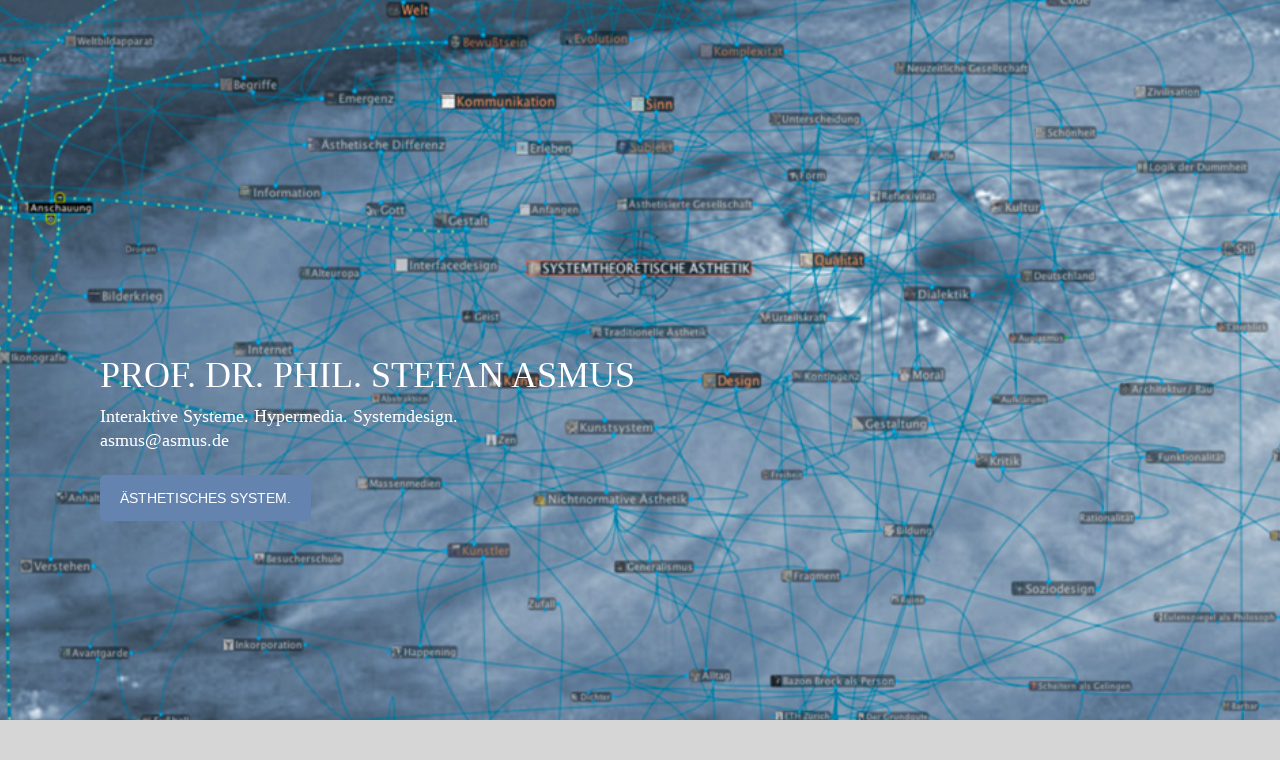

--- FILE ---
content_type: text/html; charset=UTF-8
request_url: https://asmus.de/impressum/
body_size: 19750
content:
<!DOCTYPE html>
<html class="avada-html-layout-wide avada-html-header-position-top" lang="de" prefix="og: http://ogp.me/ns# fb: http://ogp.me/ns/fb#">
<head>
	<meta http-equiv="X-UA-Compatible" content="IE=edge" />
	<meta http-equiv="Content-Type" content="text/html; charset=utf-8"/>
	<meta name="viewport" content="width=device-width, initial-scale=1" />
	<meta name='robots' content='index, follow, max-image-preview:large, max-snippet:-1, max-video-preview:-1' />
	<style>img:is([sizes="auto" i], [sizes^="auto," i]) { contain-intrinsic-size: 3000px 1500px }</style>
	
	<!-- This site is optimized with the Yoast SEO plugin v26.2 - https://yoast.com/wordpress/plugins/seo/ -->
	<title>Impressum &#8226; Prof. Dr. phil. Stefan Asmus</title>
	<link rel="canonical" href="https://asmus.de/impressum/" />
	<meta property="og:locale" content="de_DE" />
	<meta property="og:type" content="article" />
	<meta property="og:title" content="Impressum &#8226; Prof. Dr. phil. Stefan Asmus" />
	<meta property="og:url" content="https://asmus.de/impressum/" />
	<meta property="og:site_name" content="Prof. Dr. phil. Stefan Asmus" />
	<meta property="article:modified_time" content="2020-09-16T19:49:31+00:00" />
	<meta property="og:image" content="https://asmus.de/wp-content/uploads/headline-systemtheoretische-aesthetik.png" />
	<meta property="og:image:width" content="1280" />
	<meta property="og:image:height" content="556" />
	<meta property="og:image:type" content="image/png" />
	<meta name="twitter:card" content="summary_large_image" />
	<meta name="twitter:label1" content="Geschätzte Lesezeit" />
	<meta name="twitter:data1" content="21 Minuten" />
	<script type="application/ld+json" class="yoast-schema-graph">{"@context":"https://schema.org","@graph":[{"@type":"WebPage","@id":"https://asmus.de/impressum/","url":"https://asmus.de/impressum/","name":"Impressum &#8226; Prof. Dr. phil. Stefan Asmus","isPartOf":{"@id":"https://asmus.de/#website"},"datePublished":"2016-11-13T20:45:42+00:00","dateModified":"2020-09-16T19:49:31+00:00","breadcrumb":{"@id":"https://asmus.de/impressum/#breadcrumb"},"inLanguage":"de","potentialAction":[{"@type":"ReadAction","target":["https://asmus.de/impressum/"]}]},{"@type":"BreadcrumbList","@id":"https://asmus.de/impressum/#breadcrumb","itemListElement":[{"@type":"ListItem","position":1,"name":"Startseite","item":"https://asmus.de/"},{"@type":"ListItem","position":2,"name":"Impressum"}]},{"@type":"WebSite","@id":"https://asmus.de/#website","url":"https://asmus.de/","name":"Prof. Dr. phil. Stefan Asmus","description":"SYSTEMTHEORETISCHE ÄSTHETIK","potentialAction":[{"@type":"SearchAction","target":{"@type":"EntryPoint","urlTemplate":"https://asmus.de/?s={search_term_string}"},"query-input":{"@type":"PropertyValueSpecification","valueRequired":true,"valueName":"search_term_string"}}],"inLanguage":"de"}]}</script>
	<!-- / Yoast SEO plugin. -->


<link rel='dns-prefetch' href='//www.googletagmanager.com' />
					<link rel="shortcut icon" href="https://asmus.de/wp-content/uploads/Artboard@32x.png" type="image/x-icon" />
		
					<!-- Apple Touch Icon -->
			<link rel="apple-touch-icon" sizes="180x180" href="https://asmus.de/wp-content/uploads/Artboard@180x.png">
		
					<!-- Android Icon -->
			<link rel="icon" sizes="192x192" href="https://asmus.de/wp-content/uploads/Artboard@120x.png">
		
					<!-- MS Edge Icon -->
			<meta name="msapplication-TileImage" content="https://asmus.de/wp-content/uploads/Artboard@152x.png">
									<meta name="description" content="Alle Daten auf dem World-Wide-Web-Server von Pof. Dr. Stefan Asmus sind mit größter Sorgfalt geprüft. Die Informationen auf diesen Internet-Seiten werden regelmäßig aktualisiert. Trotz aller Sorgfalt können Daten veraltet sein oder Fehler und Ungenauigkeiten enthalten. Eine Haftung oder Garantie für die Aktualität, Richtigkeit und Vollständigkeit kann daher nicht übernommen werden. Dies gilt auch für alle"/>
				
		<meta property="og:locale" content="de_DE"/>
		<meta property="og:type" content="article"/>
		<meta property="og:site_name" content="Prof. Dr. phil. Stefan Asmus"/>
		<meta property="og:title" content="Impressum &#8226; Prof. Dr. phil. Stefan Asmus"/>
				<meta property="og:description" content="Alle Daten auf dem World-Wide-Web-Server von Pof. Dr. Stefan Asmus sind mit größter Sorgfalt geprüft. Die Informationen auf diesen Internet-Seiten werden regelmäßig aktualisiert. Trotz aller Sorgfalt können Daten veraltet sein oder Fehler und Ungenauigkeiten enthalten. Eine Haftung oder Garantie für die Aktualität, Richtigkeit und Vollständigkeit kann daher nicht übernommen werden. Dies gilt auch für alle"/>
				<meta property="og:url" content="https://asmus.de/impressum/"/>
													<meta property="article:modified_time" content="2020-09-16T19:49:31+01:00"/>
											<meta property="og:image" content=""/>
		<meta property="og:image:width" content=""/>
		<meta property="og:image:height" content=""/>
		<meta property="og:image:type" content=""/>
				<link rel='stylesheet' id='layerslider-css' href='https://asmus.de/wp-content/plugins/LayerSlider/assets/static/layerslider/css/layerslider.css?ver=7.14.4' type='text/css' media='all' />
<link rel='stylesheet' id='cmplz-general-css' href='https://asmus.de/wp-content/plugins/complianz-gdpr/assets/css/cookieblocker.min.css?ver=1744830845' type='text/css' media='all' />
<link rel='stylesheet' id='fusion-dynamic-css-css' href='https://asmus.de/wp-content/uploads/fusion-styles/42b8e783247e041f444aff175df1a909.min.css?ver=3.11.15' type='text/css' media='all' />
<link rel='stylesheet' id='avada-fullwidth-md-css' href='https://asmus.de/wp-content/plugins/fusion-builder/assets/css/media/fullwidth-md.min.css?ver=3.11.15' type='text/css' media='only screen and (max-width: 1024px)' />
<link rel='stylesheet' id='avada-fullwidth-sm-css' href='https://asmus.de/wp-content/plugins/fusion-builder/assets/css/media/fullwidth-sm.min.css?ver=3.11.15' type='text/css' media='only screen and (max-width: 640px)' />
<link rel='stylesheet' id='avada-icon-md-css' href='https://asmus.de/wp-content/plugins/fusion-builder/assets/css/media/icon-md.min.css?ver=3.11.15' type='text/css' media='only screen and (max-width: 1024px)' />
<link rel='stylesheet' id='avada-icon-sm-css' href='https://asmus.de/wp-content/plugins/fusion-builder/assets/css/media/icon-sm.min.css?ver=3.11.15' type='text/css' media='only screen and (max-width: 640px)' />
<link rel='stylesheet' id='avada-grid-md-css' href='https://asmus.de/wp-content/plugins/fusion-builder/assets/css/media/grid-md.min.css?ver=7.11.15' type='text/css' media='only screen and (max-width: 1024px)' />
<link rel='stylesheet' id='avada-grid-sm-css' href='https://asmus.de/wp-content/plugins/fusion-builder/assets/css/media/grid-sm.min.css?ver=7.11.15' type='text/css' media='only screen and (max-width: 640px)' />
<link rel='stylesheet' id='avada-image-md-css' href='https://asmus.de/wp-content/plugins/fusion-builder/assets/css/media/image-md.min.css?ver=7.11.15' type='text/css' media='only screen and (max-width: 1024px)' />
<link rel='stylesheet' id='avada-image-sm-css' href='https://asmus.de/wp-content/plugins/fusion-builder/assets/css/media/image-sm.min.css?ver=7.11.15' type='text/css' media='only screen and (max-width: 640px)' />
<link rel='stylesheet' id='avada-person-md-css' href='https://asmus.de/wp-content/plugins/fusion-builder/assets/css/media/person-md.min.css?ver=7.11.15' type='text/css' media='only screen and (max-width: 1024px)' />
<link rel='stylesheet' id='avada-person-sm-css' href='https://asmus.de/wp-content/plugins/fusion-builder/assets/css/media/person-sm.min.css?ver=7.11.15' type='text/css' media='only screen and (max-width: 640px)' />
<link rel='stylesheet' id='avada-section-separator-md-css' href='https://asmus.de/wp-content/plugins/fusion-builder/assets/css/media/section-separator-md.min.css?ver=3.11.15' type='text/css' media='only screen and (max-width: 1024px)' />
<link rel='stylesheet' id='avada-section-separator-sm-css' href='https://asmus.de/wp-content/plugins/fusion-builder/assets/css/media/section-separator-sm.min.css?ver=3.11.15' type='text/css' media='only screen and (max-width: 640px)' />
<link rel='stylesheet' id='avada-social-sharing-md-css' href='https://asmus.de/wp-content/plugins/fusion-builder/assets/css/media/social-sharing-md.min.css?ver=7.11.15' type='text/css' media='only screen and (max-width: 1024px)' />
<link rel='stylesheet' id='avada-social-sharing-sm-css' href='https://asmus.de/wp-content/plugins/fusion-builder/assets/css/media/social-sharing-sm.min.css?ver=7.11.15' type='text/css' media='only screen and (max-width: 640px)' />
<link rel='stylesheet' id='avada-social-links-md-css' href='https://asmus.de/wp-content/plugins/fusion-builder/assets/css/media/social-links-md.min.css?ver=7.11.15' type='text/css' media='only screen and (max-width: 1024px)' />
<link rel='stylesheet' id='avada-social-links-sm-css' href='https://asmus.de/wp-content/plugins/fusion-builder/assets/css/media/social-links-sm.min.css?ver=7.11.15' type='text/css' media='only screen and (max-width: 640px)' />
<link rel='stylesheet' id='avada-tabs-lg-min-css' href='https://asmus.de/wp-content/plugins/fusion-builder/assets/css/media/tabs-lg-min.min.css?ver=7.11.15' type='text/css' media='only screen and (min-width: 640px)' />
<link rel='stylesheet' id='avada-tabs-lg-max-css' href='https://asmus.de/wp-content/plugins/fusion-builder/assets/css/media/tabs-lg-max.min.css?ver=7.11.15' type='text/css' media='only screen and (max-width: 640px)' />
<link rel='stylesheet' id='avada-tabs-md-css' href='https://asmus.de/wp-content/plugins/fusion-builder/assets/css/media/tabs-md.min.css?ver=7.11.15' type='text/css' media='only screen and (max-width: 1024px)' />
<link rel='stylesheet' id='avada-tabs-sm-css' href='https://asmus.de/wp-content/plugins/fusion-builder/assets/css/media/tabs-sm.min.css?ver=7.11.15' type='text/css' media='only screen and (max-width: 640px)' />
<link rel='stylesheet' id='awb-title-md-css' href='https://asmus.de/wp-content/plugins/fusion-builder/assets/css/media/title-md.min.css?ver=3.11.15' type='text/css' media='only screen and (max-width: 1024px)' />
<link rel='stylesheet' id='awb-title-sm-css' href='https://asmus.de/wp-content/plugins/fusion-builder/assets/css/media/title-sm.min.css?ver=3.11.15' type='text/css' media='only screen and (max-width: 640px)' />
<link rel='stylesheet' id='avada-swiper-md-css' href='https://asmus.de/wp-content/plugins/fusion-builder/assets/css/media/swiper-md.min.css?ver=7.11.15' type='text/css' media='only screen and (max-width: 1024px)' />
<link rel='stylesheet' id='avada-swiper-sm-css' href='https://asmus.de/wp-content/plugins/fusion-builder/assets/css/media/swiper-sm.min.css?ver=7.11.15' type='text/css' media='only screen and (max-width: 640px)' />
<link rel='stylesheet' id='avada-post-cards-md-css' href='https://asmus.de/wp-content/plugins/fusion-builder/assets/css/media/post-cards-md.min.css?ver=7.11.15' type='text/css' media='only screen and (max-width: 1024px)' />
<link rel='stylesheet' id='avada-post-cards-sm-css' href='https://asmus.de/wp-content/plugins/fusion-builder/assets/css/media/post-cards-sm.min.css?ver=7.11.15' type='text/css' media='only screen and (max-width: 640px)' />
<link rel='stylesheet' id='avada-facebook-page-md-css' href='https://asmus.de/wp-content/plugins/fusion-builder/assets/css/media/facebook-page-md.min.css?ver=7.11.15' type='text/css' media='only screen and (max-width: 1024px)' />
<link rel='stylesheet' id='avada-facebook-page-sm-css' href='https://asmus.de/wp-content/plugins/fusion-builder/assets/css/media/facebook-page-sm.min.css?ver=7.11.15' type='text/css' media='only screen and (max-width: 640px)' />
<link rel='stylesheet' id='avada-twitter-timeline-md-css' href='https://asmus.de/wp-content/plugins/fusion-builder/assets/css/media/twitter-timeline-md.min.css?ver=7.11.15' type='text/css' media='only screen and (max-width: 1024px)' />
<link rel='stylesheet' id='avada-twitter-timeline-sm-css' href='https://asmus.de/wp-content/plugins/fusion-builder/assets/css/media/twitter-timeline-sm.min.css?ver=7.11.15' type='text/css' media='only screen and (max-width: 640px)' />
<link rel='stylesheet' id='avada-flickr-md-css' href='https://asmus.de/wp-content/plugins/fusion-builder/assets/css/media/flickr-md.min.css?ver=7.11.15' type='text/css' media='only screen and (max-width: 1024px)' />
<link rel='stylesheet' id='avada-flickr-sm-css' href='https://asmus.de/wp-content/plugins/fusion-builder/assets/css/media/flickr-sm.min.css?ver=7.11.15' type='text/css' media='only screen and (max-width: 640px)' />
<link rel='stylesheet' id='avada-tagcloud-md-css' href='https://asmus.de/wp-content/plugins/fusion-builder/assets/css/media/tagcloud-md.min.css?ver=7.11.15' type='text/css' media='only screen and (max-width: 1024px)' />
<link rel='stylesheet' id='avada-tagcloud-sm-css' href='https://asmus.de/wp-content/plugins/fusion-builder/assets/css/media/tagcloud-sm.min.css?ver=7.11.15' type='text/css' media='only screen and (max-width: 640px)' />
<link rel='stylesheet' id='avada-instagram-md-css' href='https://asmus.de/wp-content/plugins/fusion-builder/assets/css/media/instagram-md.min.css?ver=7.11.15' type='text/css' media='only screen and (max-width: 1024px)' />
<link rel='stylesheet' id='avada-instagram-sm-css' href='https://asmus.de/wp-content/plugins/fusion-builder/assets/css/media/instagram-sm.min.css?ver=7.11.15' type='text/css' media='only screen and (max-width: 640px)' />
<link rel='stylesheet' id='awb-meta-md-css' href='https://asmus.de/wp-content/plugins/fusion-builder/assets/css/media/meta-md.min.css?ver=7.11.15' type='text/css' media='only screen and (max-width: 1024px)' />
<link rel='stylesheet' id='awb-meta-sm-css' href='https://asmus.de/wp-content/plugins/fusion-builder/assets/css/media/meta-sm.min.css?ver=7.11.15' type='text/css' media='only screen and (max-width: 640px)' />
<link rel='stylesheet' id='awb-layout-colums-md-css' href='https://asmus.de/wp-content/plugins/fusion-builder/assets/css/media/layout-columns-md.min.css?ver=3.11.15' type='text/css' media='only screen and (max-width: 1024px)' />
<link rel='stylesheet' id='awb-layout-colums-sm-css' href='https://asmus.de/wp-content/plugins/fusion-builder/assets/css/media/layout-columns-sm.min.css?ver=3.11.15' type='text/css' media='only screen and (max-width: 640px)' />
<link rel='stylesheet' id='avada-max-1c-css' href='https://asmus.de/wp-content/themes/Avada/assets/css/media/max-1c.min.css?ver=7.11.15' type='text/css' media='only screen and (max-width: 640px)' />
<link rel='stylesheet' id='avada-max-2c-css' href='https://asmus.de/wp-content/themes/Avada/assets/css/media/max-2c.min.css?ver=7.11.15' type='text/css' media='only screen and (max-width: 712px)' />
<link rel='stylesheet' id='avada-min-2c-max-3c-css' href='https://asmus.de/wp-content/themes/Avada/assets/css/media/min-2c-max-3c.min.css?ver=7.11.15' type='text/css' media='only screen and (min-width: 712px) and (max-width: 784px)' />
<link rel='stylesheet' id='avada-min-3c-max-4c-css' href='https://asmus.de/wp-content/themes/Avada/assets/css/media/min-3c-max-4c.min.css?ver=7.11.15' type='text/css' media='only screen and (min-width: 784px) and (max-width: 856px)' />
<link rel='stylesheet' id='avada-min-4c-max-5c-css' href='https://asmus.de/wp-content/themes/Avada/assets/css/media/min-4c-max-5c.min.css?ver=7.11.15' type='text/css' media='only screen and (min-width: 856px) and (max-width: 928px)' />
<link rel='stylesheet' id='avada-min-5c-max-6c-css' href='https://asmus.de/wp-content/themes/Avada/assets/css/media/min-5c-max-6c.min.css?ver=7.11.15' type='text/css' media='only screen and (min-width: 928px) and (max-width: 1000px)' />
<link rel='stylesheet' id='avada-min-shbp-css' href='https://asmus.de/wp-content/themes/Avada/assets/css/media/min-shbp.min.css?ver=7.11.15' type='text/css' media='only screen and (min-width: 801px)' />
<link rel='stylesheet' id='avada-min-shbp-header-legacy-css' href='https://asmus.de/wp-content/themes/Avada/assets/css/media/min-shbp-header-legacy.min.css?ver=7.11.15' type='text/css' media='only screen and (min-width: 801px)' />
<link rel='stylesheet' id='avada-max-shbp-css' href='https://asmus.de/wp-content/themes/Avada/assets/css/media/max-shbp.min.css?ver=7.11.15' type='text/css' media='only screen and (max-width: 800px)' />
<link rel='stylesheet' id='avada-max-shbp-header-legacy-css' href='https://asmus.de/wp-content/themes/Avada/assets/css/media/max-shbp-header-legacy.min.css?ver=7.11.15' type='text/css' media='only screen and (max-width: 800px)' />
<link rel='stylesheet' id='avada-max-sh-shbp-css' href='https://asmus.de/wp-content/themes/Avada/assets/css/media/max-sh-shbp.min.css?ver=7.11.15' type='text/css' media='only screen and (max-width: 800px)' />
<link rel='stylesheet' id='avada-max-sh-shbp-header-legacy-css' href='https://asmus.de/wp-content/themes/Avada/assets/css/media/max-sh-shbp-header-legacy.min.css?ver=7.11.15' type='text/css' media='only screen and (max-width: 800px)' />
<link rel='stylesheet' id='avada-min-768-max-1024-p-css' href='https://asmus.de/wp-content/themes/Avada/assets/css/media/min-768-max-1024-p.min.css?ver=7.11.15' type='text/css' media='only screen and (min-device-width: 768px) and (max-device-width: 1024px) and (orientation: portrait)' />
<link rel='stylesheet' id='avada-min-768-max-1024-p-header-legacy-css' href='https://asmus.de/wp-content/themes/Avada/assets/css/media/min-768-max-1024-p-header-legacy.min.css?ver=7.11.15' type='text/css' media='only screen and (min-device-width: 768px) and (max-device-width: 1024px) and (orientation: portrait)' />
<link rel='stylesheet' id='avada-min-768-max-1024-l-css' href='https://asmus.de/wp-content/themes/Avada/assets/css/media/min-768-max-1024-l.min.css?ver=7.11.15' type='text/css' media='only screen and (min-device-width: 768px) and (max-device-width: 1024px) and (orientation: landscape)' />
<link rel='stylesheet' id='avada-min-768-max-1024-l-header-legacy-css' href='https://asmus.de/wp-content/themes/Avada/assets/css/media/min-768-max-1024-l-header-legacy.min.css?ver=7.11.15' type='text/css' media='only screen and (min-device-width: 768px) and (max-device-width: 1024px) and (orientation: landscape)' />
<link rel='stylesheet' id='avada-max-sh-cbp-css' href='https://asmus.de/wp-content/themes/Avada/assets/css/media/max-sh-cbp.min.css?ver=7.11.15' type='text/css' media='only screen and (max-width: 800px)' />
<link rel='stylesheet' id='avada-max-sh-sbp-css' href='https://asmus.de/wp-content/themes/Avada/assets/css/media/max-sh-sbp.min.css?ver=7.11.15' type='text/css' media='only screen and (max-width: 800px)' />
<link rel='stylesheet' id='avada-max-sh-640-css' href='https://asmus.de/wp-content/themes/Avada/assets/css/media/max-sh-640.min.css?ver=7.11.15' type='text/css' media='only screen and (max-width: 640px)' />
<link rel='stylesheet' id='avada-max-shbp-18-css' href='https://asmus.de/wp-content/themes/Avada/assets/css/media/max-shbp-18.min.css?ver=7.11.15' type='text/css' media='only screen and (max-width: 782px)' />
<link rel='stylesheet' id='avada-max-shbp-32-css' href='https://asmus.de/wp-content/themes/Avada/assets/css/media/max-shbp-32.min.css?ver=7.11.15' type='text/css' media='only screen and (max-width: 768px)' />
<link rel='stylesheet' id='avada-min-sh-cbp-css' href='https://asmus.de/wp-content/themes/Avada/assets/css/media/min-sh-cbp.min.css?ver=7.11.15' type='text/css' media='only screen and (min-width: 800px)' />
<link rel='stylesheet' id='avada-max-640-css' href='https://asmus.de/wp-content/themes/Avada/assets/css/media/max-640.min.css?ver=7.11.15' type='text/css' media='only screen and (max-device-width: 640px)' />
<link rel='stylesheet' id='avada-max-main-css' href='https://asmus.de/wp-content/themes/Avada/assets/css/media/max-main.min.css?ver=7.11.15' type='text/css' media='only screen and (max-width: 1000px)' />
<link rel='stylesheet' id='avada-max-cbp-css' href='https://asmus.de/wp-content/themes/Avada/assets/css/media/max-cbp.min.css?ver=7.11.15' type='text/css' media='only screen and (max-width: 800px)' />
<link rel='stylesheet' id='avada-max-640-sliders-css' href='https://asmus.de/wp-content/themes/Avada/assets/css/media/max-640-sliders.min.css?ver=7.11.15' type='text/css' media='only screen and (max-device-width: 640px)' />
<link rel='stylesheet' id='avada-max-sh-cbp-sliders-css' href='https://asmus.de/wp-content/themes/Avada/assets/css/media/max-sh-cbp-sliders.min.css?ver=7.11.15' type='text/css' media='only screen and (max-width: 800px)' />
<link rel='stylesheet' id='avada-max-sh-cbp-eslider-css' href='https://asmus.de/wp-content/themes/Avada/assets/css/media/max-sh-cbp-eslider.min.css?ver=7.11.15' type='text/css' media='only screen and (max-width: 800px)' />
<link rel='stylesheet' id='avada-max-sh-cbp-social-sharing-css' href='https://asmus.de/wp-content/themes/Avada/assets/css/media/max-sh-cbp-social-sharing.min.css?ver=7.11.15' type='text/css' media='only screen and (max-width: 800px)' />
<link rel='stylesheet' id='fb-max-sh-cbp-css' href='https://asmus.de/wp-content/plugins/fusion-builder/assets/css/media/max-sh-cbp.min.css?ver=3.11.15' type='text/css' media='only screen and (max-width: 800px)' />
<link rel='stylesheet' id='fb-min-768-max-1024-p-css' href='https://asmus.de/wp-content/plugins/fusion-builder/assets/css/media/min-768-max-1024-p.min.css?ver=3.11.15' type='text/css' media='only screen and (min-device-width: 768px) and (max-device-width: 1024px) and (orientation: portrait)' />
<link rel='stylesheet' id='fb-max-640-css' href='https://asmus.de/wp-content/plugins/fusion-builder/assets/css/media/max-640.min.css?ver=3.11.15' type='text/css' media='only screen and (max-device-width: 640px)' />
<link rel='stylesheet' id='fb-max-1c-css' href='https://asmus.de/wp-content/plugins/fusion-builder/assets/css/media/max-1c.css?ver=3.11.15' type='text/css' media='only screen and (max-width: 640px)' />
<link rel='stylesheet' id='fb-max-2c-css' href='https://asmus.de/wp-content/plugins/fusion-builder/assets/css/media/max-2c.css?ver=3.11.15' type='text/css' media='only screen and (max-width: 712px)' />
<link rel='stylesheet' id='fb-min-2c-max-3c-css' href='https://asmus.de/wp-content/plugins/fusion-builder/assets/css/media/min-2c-max-3c.css?ver=3.11.15' type='text/css' media='only screen and (min-width: 712px) and (max-width: 784px)' />
<link rel='stylesheet' id='fb-min-3c-max-4c-css' href='https://asmus.de/wp-content/plugins/fusion-builder/assets/css/media/min-3c-max-4c.css?ver=3.11.15' type='text/css' media='only screen and (min-width: 784px) and (max-width: 856px)' />
<link rel='stylesheet' id='fb-min-4c-max-5c-css' href='https://asmus.de/wp-content/plugins/fusion-builder/assets/css/media/min-4c-max-5c.css?ver=3.11.15' type='text/css' media='only screen and (min-width: 856px) and (max-width: 928px)' />
<link rel='stylesheet' id='fb-min-5c-max-6c-css' href='https://asmus.de/wp-content/plugins/fusion-builder/assets/css/media/min-5c-max-6c.css?ver=3.11.15' type='text/css' media='only screen and (min-width: 928px) and (max-width: 1000px)' />
<link rel='stylesheet' id='avada-off-canvas-md-css' href='https://asmus.de/wp-content/plugins/fusion-builder/assets/css/media/off-canvas-md.min.css?ver=7.11.15' type='text/css' media='only screen and (max-width: 1024px)' />
<link rel='stylesheet' id='avada-off-canvas-sm-css' href='https://asmus.de/wp-content/plugins/fusion-builder/assets/css/media/off-canvas-sm.min.css?ver=7.11.15' type='text/css' media='only screen and (max-width: 640px)' />
<script type="text/javascript" async src="https://asmus.de/wp-content/plugins/burst-statistics/helpers/timeme/timeme.min.js?ver=1.8.0.1" id="burst-timeme-js"></script>
<script type="text/javascript" id="burst-js-extra">
/* <![CDATA[ */
var burst = {"tracking":{"isInitialHit":true,"lastUpdateTimestamp":0,"beacon_url":"https:\/\/asmus.de\/wp-content\/plugins\/burst-statistics\/endpoint.php"},"options":{"cookieless":0,"pageUrl":"https:\/\/asmus.de\/impressum\/","beacon_enabled":1,"do_not_track":0,"enable_turbo_mode":0,"track_url_change":0,"cookie_retention_days":30},"goals":{"completed":[],"scriptUrl":"https:\/\/asmus.de\/wp-content\/plugins\/burst-statistics\/\/assets\/js\/build\/burst-goals.js?v=1.8.0.1","active":[]},"cache":{"uid":null,"fingerprint":null,"isUserAgent":null,"isDoNotTrack":null,"useCookies":null}};
/* ]]> */
</script>
<script type="text/javascript" async src="https://asmus.de/wp-content/plugins/burst-statistics/assets/js/build/burst.min.js?ver=1.8.0.1" id="burst-js"></script>
<script type="text/javascript" src="https://asmus.de/wp-includes/js/jquery/jquery.min.js?ver=3.7.1" id="jquery-core-js"></script>
<script type="text/javascript" src="https://asmus.de/wp-includes/js/jquery/jquery-migrate.min.js?ver=3.4.1" id="jquery-migrate-js"></script>
<script type="text/javascript" id="layerslider-utils-js-extra">
/* <![CDATA[ */
var LS_Meta = {"v":"7.14.4","fixGSAP":"1"};
/* ]]> */
</script>
<script type="text/javascript" src="https://asmus.de/wp-content/plugins/LayerSlider/assets/static/layerslider/js/layerslider.utils.js?ver=7.14.4" id="layerslider-utils-js"></script>
<script type="text/javascript" src="https://asmus.de/wp-content/plugins/LayerSlider/assets/static/layerslider/js/layerslider.kreaturamedia.jquery.js?ver=7.14.4" id="layerslider-js"></script>
<script type="text/javascript" src="https://asmus.de/wp-content/plugins/LayerSlider/assets/static/layerslider/js/layerslider.transitions.js?ver=7.14.4" id="layerslider-transitions-js"></script>
<meta name="generator" content="Powered by LayerSlider 7.14.4 - Build Heros, Sliders, and Popups. Create Animations and Beautiful, Rich Web Content as Easy as Never Before on WordPress." />
<!-- LayerSlider updates and docs at: https://layerslider.com -->
<link rel="https://api.w.org/" href="https://asmus.de/wp-json/" /><link rel="alternate" title="JSON" type="application/json" href="https://asmus.de/wp-json/wp/v2/pages/7" /><link rel="EditURI" type="application/rsd+xml" title="RSD" href="https://asmus.de/xmlrpc.php?rsd" />
<link rel="alternate" title="oEmbed (JSON)" type="application/json+oembed" href="https://asmus.de/wp-json/oembed/1.0/embed?url=https%3A%2F%2Fasmus.de%2Fimpressum%2F" />
<link rel="alternate" title="oEmbed (XML)" type="text/xml+oembed" href="https://asmus.de/wp-json/oembed/1.0/embed?url=https%3A%2F%2Fasmus.de%2Fimpressum%2F&#038;format=xml" />
<meta name="generator" content="Site Kit by Google 1.150.0" /><style type="text/css" id="css-fb-visibility">@media screen and (max-width: 640px){.fusion-no-small-visibility{display:none !important;}body .sm-text-align-center{text-align:center !important;}body .sm-text-align-left{text-align:left !important;}body .sm-text-align-right{text-align:right !important;}body .sm-flex-align-center{justify-content:center !important;}body .sm-flex-align-flex-start{justify-content:flex-start !important;}body .sm-flex-align-flex-end{justify-content:flex-end !important;}body .sm-mx-auto{margin-left:auto !important;margin-right:auto !important;}body .sm-ml-auto{margin-left:auto !important;}body .sm-mr-auto{margin-right:auto !important;}body .fusion-absolute-position-small{position:absolute;top:auto;width:100%;}.awb-sticky.awb-sticky-small{ position: sticky; top: var(--awb-sticky-offset,0); }}@media screen and (min-width: 641px) and (max-width: 1024px){.fusion-no-medium-visibility{display:none !important;}body .md-text-align-center{text-align:center !important;}body .md-text-align-left{text-align:left !important;}body .md-text-align-right{text-align:right !important;}body .md-flex-align-center{justify-content:center !important;}body .md-flex-align-flex-start{justify-content:flex-start !important;}body .md-flex-align-flex-end{justify-content:flex-end !important;}body .md-mx-auto{margin-left:auto !important;margin-right:auto !important;}body .md-ml-auto{margin-left:auto !important;}body .md-mr-auto{margin-right:auto !important;}body .fusion-absolute-position-medium{position:absolute;top:auto;width:100%;}.awb-sticky.awb-sticky-medium{ position: sticky; top: var(--awb-sticky-offset,0); }}@media screen and (min-width: 1025px){.fusion-no-large-visibility{display:none !important;}body .lg-text-align-center{text-align:center !important;}body .lg-text-align-left{text-align:left !important;}body .lg-text-align-right{text-align:right !important;}body .lg-flex-align-center{justify-content:center !important;}body .lg-flex-align-flex-start{justify-content:flex-start !important;}body .lg-flex-align-flex-end{justify-content:flex-end !important;}body .lg-mx-auto{margin-left:auto !important;margin-right:auto !important;}body .lg-ml-auto{margin-left:auto !important;}body .lg-mr-auto{margin-right:auto !important;}body .fusion-absolute-position-large{position:absolute;top:auto;width:100%;}.awb-sticky.awb-sticky-large{ position: sticky; top: var(--awb-sticky-offset,0); }}</style>		<script type="text/javascript">
			var doc = document.documentElement;
			doc.setAttribute( 'data-useragent', navigator.userAgent );
		</script>
		
	</head>

<body data-rsssl=1 class="privacy-policy wp-singular page-template-default page page-id-7 wp-theme-Avada fusion-image-hovers fusion-pagination-sizing fusion-button_type-flat fusion-button_span-no fusion-button_gradient-linear avada-image-rollover-circle-no avada-image-rollover-yes avada-image-rollover-direction-fade fusion-has-button-gradient fusion-body ltr fusion-sticky-header no-mobile-sticky-header no-mobile-slidingbar no-mobile-totop avada-has-rev-slider-styles fusion-disable-outline fusion-sub-menu-fade mobile-logo-pos-left layout-wide-mode avada-has-boxed-modal-shadow- layout-scroll-offset-full avada-has-zero-margin-offset-top fusion-top-header menu-text-align-center mobile-menu-design-modern fusion-show-pagination-text fusion-header-layout-v7 avada-responsive avada-footer-fx-none avada-menu-highlight-style-bar fusion-search-form-classic fusion-main-menu-search-dropdown fusion-avatar-square avada-dropdown-styles avada-blog-layout-large avada-blog-archive-layout-grid avada-header-shadow-no avada-menu-icon-position-left avada-has-megamenu-shadow avada-has-mainmenu-dropdown-divider avada-has-mobile-menu-search avada-has-breadcrumb-mobile-hidden avada-has-titlebar-hide avada-has-pagination-width_height avada-flyout-menu-direction-fade avada-ec-views-v1" data-awb-post-id="7">
		<a class="skip-link screen-reader-text" href="#content">Zum Inhalt springen</a>

	<div id="boxed-wrapper">
		
		<div id="wrapper" class="fusion-wrapper">
			<div id="home" style="position:relative;top:-1px;"></div>
							
										
							<div id="sliders-container" class="fusion-slider-visibility">
				<div id="layerslider-container">
		<div id="layerslider-wrapper">
						<script type="text/javascript">jQuery(function() { _initLayerSlider( '#layerslider_2_laly7pm3336g', {createdWith: '6.11.2', sliderVersion: '6.11.8', type: 'fullwidth', pauseOnHover: 'enabled', skin: 'v6', sliderFadeInDuration: 350, navPrevNext: false, hoverPrevNext: false, navStartStop: false, navButtons: false, showCircleTimer: false, useSrcset: true, skinsPath: 'https://asmus.de/wp-content/plugins/LayerSlider/assets/static/layerslider/skins/', performanceMode: true}); });</script><div id="layerslider_2_laly7pm3336g"  class="ls-wp-container fitvidsignore ls-selectable" style="width:1280px;height:720px;margin:0 auto;margin-bottom: 0px;"><div class="ls-slide" data-ls="kenburnszoom:in;kenburnsscale:1.05;"><img width="1280" height="556" src="https://asmus.de/wp-content/uploads/headline-systemtheoretische-aesthetik.png" class="ls-bg" alt="" decoding="async" fetchpriority="high" srcset="https://asmus.de/wp-content/uploads/headline-systemtheoretische-aesthetik-200x87.png 200w, https://asmus.de/wp-content/uploads/headline-systemtheoretische-aesthetik-370x161.png 370w, https://asmus.de/wp-content/uploads/headline-systemtheoretische-aesthetik-400x174.png 400w, https://asmus.de/wp-content/uploads/headline-systemtheoretische-aesthetik-600x261.png 600w, https://asmus.de/wp-content/uploads/headline-systemtheoretische-aesthetik-768x334.png 768w, https://asmus.de/wp-content/uploads/headline-systemtheoretische-aesthetik-800x348.png 800w, https://asmus.de/wp-content/uploads/headline-systemtheoretische-aesthetik-1024x445.png 1024w, https://asmus.de/wp-content/uploads/headline-systemtheoretische-aesthetik-1200x521.png 1200w, https://asmus.de/wp-content/uploads/headline-systemtheoretische-aesthetik.png 1280w" sizes="(max-width: 1280px) 100vw, 1280px" /><a style="" class="ls-l" href="https://bra.in/3j36nr" target="_blank" data-ls="position:relative;"><div style="top:0px;left:0px;background-size:inherit;background-position:inherit;font-size:32px;width:100%;height:100%;" class="ls-html-layer"><div></div></div></a><h1 style="top:354px;left:100px;font-weight:200;background-size:inherit;background-position:inherit;font-size:36px;color:#ffffff;font-family:Georgia;" class="ls-l ls-text-layer" data-ls="position:relative;">PROF. DR. PHIL. STEFAN ASMUS</h1><h2 style="top:406px;left:100px;font-weight:400;background-size:inherit;background-position:inherit;font-size:18px;color:#ffffff;font-family:Georgia;" class="ls-l ls-text-layer" data-ls="position:relative;">Interaktive Systeme. Hypermedia. Systemdesign.</h2><p style="top:430px;left:100px;background-size:inherit;background-position:inherit;font-size:18px;color:#ffffff;font-family:Georgia;" class="ls-l ls-text-layer" data-ls="position:relative;"><a href="mailto:asmus@asmus.de" target="_blank" style="color: #ffffff">asmus@asmus.de</a></p><a style="" class="ls-l" href="https://bra.in/3j36nr" target="_blank" data-ls="position:relative;"><span style="top:475px;left:100px;font-weight:400;background-size:inherit;background-position:inherit;padding-top:15px;padding-right:20px;padding-bottom:15px;padding-left:20px;font-family:Arial;font-size:14px;background-color:#6483AF;color:#ffffff;border-radius:5px;" class="ls-button-layer">ÄSTHETISCHES SYSTEM.</span></a></div></div>					</div>
	</div>
			</div>
				
					
			<header class="fusion-header-wrapper">
				<div class="fusion-header-v7 fusion-logo-alignment fusion-logo-left fusion-sticky-menu- fusion-sticky-logo- fusion-mobile-logo-  fusion-mobile-menu-design-modern">
					<div class="fusion-header-sticky-height"></div>
<div class="fusion-header" >
	<div class="fusion-row fusion-middle-logo-menu">
				<nav class="fusion-main-menu fusion-main-menu-sticky" aria-label="Hauptmenü"><ul id="menu-header-navigation" class="fusion-menu fusion-middle-logo-ul"><li  id="menu-item-519"  class="menu-item menu-item-type-post_type menu-item-object-page menu-item-home menu-item-519"  data-item-id="519"><a  href="https://asmus.de/" class="fusion-top-level-link fusion-bar-highlight"><span class="menu-text">Startseite</span></a></li><li  id="menu-item-379"  class="menu-item menu-item-type-post_type menu-item-object-page menu-item-379"  data-item-id="379"><a  href="https://asmus.de/vita/" class="fusion-top-level-link fusion-bar-highlight"><span class="menu-text">Vita</span></a></li><li  id="menu-item-378"  class="menu-item menu-item-type-post_type menu-item-object-page menu-item-378"  data-item-id="378"><a  href="https://asmus.de/lehre-und-forschung/" class="fusion-top-level-link fusion-bar-highlight"><span class="menu-text">Lehre und Forschung</span></a></li><li  id="menu-item-377"  class="menu-item menu-item-type-post_type menu-item-object-page menu-item-377"  data-item-id="377"><a  href="https://asmus.de/publikationen/" class="fusion-top-level-link fusion-bar-highlight"><span class="menu-text">Publikationen</span></a></li>		</li><li  id="menu-item-376"  class="menu-item menu-item-type-post_type menu-item-object-page menu-item-376"  data-item-id="376"><a  href="https://asmus.de/formate/" class="fusion-top-level-link fusion-bar-highlight"><span class="menu-text">Formate</span></a></li><li  id="menu-item-375"  class="menu-item menu-item-type-post_type menu-item-object-page menu-item-375"  data-item-id="375"><a  href="https://asmus.de/projekte/" class="fusion-top-level-link fusion-bar-highlight"><span class="menu-text">Projekte</span></a></li><li  id="menu-item-374"  class="menu-item menu-item-type-post_type menu-item-object-page menu-item-374"  data-item-id="374"><a  href="https://asmus.de/aesthetisches-system/" class="fusion-top-level-link fusion-bar-highlight"><span class="menu-text">Ästhetisches System</span></a></li><li  id="menu-item-161"  class="menu-item menu-item-type-post_type menu-item-object-page menu-item-privacy-policy current-menu-item page_item page-item-7 current_page_item menu-item-161"  data-item-id="161"><a  href="https://asmus.de/impressum/" class="fusion-top-level-link fusion-bar-highlight"><span class="menu-text">Impressum</span></a></li><li style="position:relative;" class="menu-item menu-item-gtranslate gt-menu-54616"></li></ul></nav>	<div class="fusion-mobile-menu-icons">
							<a href="#" class="fusion-icon awb-icon-bars" aria-label="Toggle mobile menu" aria-expanded="false"></a>
		
					<a href="#" class="fusion-icon awb-icon-search" aria-label="Toggle mobile search"></a>
		
		
			</div>

<nav class="fusion-mobile-nav-holder fusion-mobile-menu-text-align-left" aria-label="Main Menu Mobile"></nav>

		
<div class="fusion-clearfix"></div>
<div class="fusion-mobile-menu-search">
			<form role="search" class="searchform fusion-search-form  fusion-search-form-classic" method="get" action="https://asmus.de/">
			<div class="fusion-search-form-content">

				
				<div class="fusion-search-field search-field">
					<label><span class="screen-reader-text">Suche nach:</span>
													<input type="search" value="" name="s" class="s" placeholder="Suchen..." required aria-required="true" aria-label="Suchen..."/>
											</label>
				</div>
				<div class="fusion-search-button search-button">
					<input type="submit" class="fusion-search-submit searchsubmit" aria-label="Suche" value="&#xf002;" />
									</div>

				
			</div>


			
		</form>
		</div>
			</div>
</div>
				</div>
				<div class="fusion-clearfix"></div>
			</header>
			
							
			
						<main id="main" class="clearfix ">
				<div class="fusion-row" style="">
<section id="content" style="width: 100%;">
					<div id="post-7" class="post-7 page type-page status-publish hentry">
			<span class="entry-title rich-snippet-hidden">Impressum</span><span class="vcard rich-snippet-hidden"><span class="fn"><a href="https://asmus.de/author/asmus-admin/" title="Beiträge von asmus-admin" rel="author">asmus-admin</a></span></span><span class="updated rich-snippet-hidden">2020-09-16T21:49:31+02:00</span>
			
			<div class="post-content">
				<div class="fusion-fullwidth fullwidth-box fusion-builder-row-1 nonhundred-percent-fullwidth non-hundred-percent-height-scrolling" style="--awb-border-radius-top-left:0px;--awb-border-radius-top-right:0px;--awb-border-radius-bottom-right:0px;--awb-border-radius-bottom-left:0px;--awb-flex-wrap:wrap;" ><div class="fusion-builder-row fusion-row"><div class="fusion-layout-column fusion_builder_column fusion-builder-column-0 fusion_builder_column_1_1 1_1 fusion-one-full fusion-column-first fusion-column-last" style="--awb-bg-size:cover;--awb-margin-bottom:0px;"><div class="fusion-column-wrapper fusion-flex-column-wrapper-legacy"><div class="fusion-text fusion-text-1"><p>Alle Daten auf dem World-Wide-Web-Server von Pof. Dr. Stefan Asmus sind mit größter Sorgfalt geprüft. Die Informationen auf diesen Internet-Seiten werden regelmäßig aktualisiert. Trotz aller Sorgfalt können Daten veraltet sein oder Fehler und Ungenauigkeiten enthalten. Eine Haftung oder Garantie für die Aktualität, Richtigkeit und Vollständigkeit kann daher nicht übernommen werden. Dies gilt auch für alle anderen Internet-Seiten, auf die mittels Hyperlink verwiesen wird. Der Herausgeber ist auch für den Inhalt der Internet-Seiten, die aufgrund einer solchen Verbindung erreicht werden, nicht verantwortlich.</p>
<h3>Herausgeber</h3>
<p><strong>Angaben gemäß § 5 TMG und </strong><strong>Artikel 4 Abs. 7 DSGVO</strong>:<br />
Prof. Dr. phil. Stefan Asmus<br />
Hochschule Düsseldorf<br />
Peter Behrens School of Arts<br />
Georg-Glockstr. 15<br />
40474 Düsseldorf</p>
<p>E-Mail: <a href="mailto:asmus@asmus.de">asmus@asmus.de</a></p>
<h3>Urheberrechtshinweise</h3>
<p>Die Inhalte und Programme dieser Website sind durch den Herausgeber urheberrechtlich geschützt. Alle Rechte daran behält er sich vor. Teile dieser Website enthalten Bilder und Texte, die dem Urheberrecht Dritter unterliegen. Informationen auf dieser Website, einschließlich Texten und Bildern, dürfen ohne schriftliche Genehmigung des Herausgebers nicht, sofern nicht ausdrücklich anders bestimmt, vervielfältigt, transferiert, vertrieben oder gespeichert werden. Modifikationen des Inhalts dieser Website sind ausdrücklich untersagt.</p>
<h3>Haftungsausschluss</h3>
<p>Die Informationen auf dieser Website verstehen sich als „Aussagen an sich“ ohne implizite Garantien jedweder Art. Die bereitgestellten Informationen auf dieser Website werden sorgfältig geprüft und regelmäßig aktualisiert. Jedoch kann keine Garantie übernommen werden, dass alle Angaben zu jeder Zeit vollständig, richtig und in letzter Aktualität sind. Dies gilt auch für alle Verbindungen zu anderen Webseiten, auf die direkt oder indirekt verwiesen wird. Alle Angaben können ohne vorherige Ankündigung ergänzt, entfernt oder geändert werden.</p>
<h3><strong>Sicherheit und Schutz Ihrer personenbezogenen Daten</strong></h3>
<p>Wir betrachten es als unsere vorrangige Aufgabe, die Vertraulichkeit der von Ihnen bereitgestellten personenbezogenen Daten zu wahren und diese vor unbefugten Zugriffen zu schützen. Deshalb wenden wir äußerste Sorgfalt und modernste Sicherheitsstandards an, um einen maximalen Schutz Ihrer personenbezogenen Daten zu gewährleisten.</p>
<p>Als privatrechtliche Rechtsperson unterliegen wir den Bestimmungen der europäischen Datenschutzgrundverordnung (DSGVO) und den Regelungen des Bundesdatenschutzgesetzes (BDSG). Wir haben technische und organisatorische Maßnahmen getroffen, die sicherstellen, dass die Vorschriften über den Datenschutz sowohl von uns, als auch von unseren externen Dienstleistern beachtet werden.</p>
<p><strong>Begriffsbestimmungen</strong></p>
<p>Der Gesetzgeber fordert, dass personenbezogene Daten auf rechtmäßige Weise, nach Treu und Glauben und in einer für die betroffene Person nachvollziehbaren Weise verarbeitet werden („Rechtmäßigkeit, Verarbeitung nach Treu und Glauben, Transparenz“). Um dies zu gewährleisten, informieren wir Sie über die einzelnen gesetzlichen Begriffsbestimmungen, die auch in dieser Datenschutzerklärung verwendet werden:</p>
<ol>
<li><strong>Personenbezogene Daten</strong><br />
„Personenbezogene Daten“ sind alle Informationen, die sich auf eine identifizierte oder identifizierbare natürliche Person (im Folgenden „betroffene Person“) beziehen; als identifizierbar wird eine natürliche Person angesehen, die direkt oder indirekt, insbesondere mittels Zuordnung zu einer Kennung wie einem Namen, zu einer Kennnummer, zu Standortdaten, zu einer Online-Kennung oder zu einem oder mehreren besonderen Merkmalen identifiziert werden kann, die Ausdruck der physischen, physiologischen, genetischen, psychischen, wirtschaftlichen, kulturellen oder sozialen Identität dieser natürlichen Person sind.</li>
<li><strong>Verarbeitung</strong><br />
„Verarbeitung“ ist jeder, mit oder ohne Hilfe automatisierter Verfahren, ausgeführter Vorgang oder jede solche Vorgangsreihe im Zusammenhang mit personenbezogenen Daten wie das Erheben, das Erfassen, die Organisation, das Ordnen, die Speicherung, die Anpassung oder Veränderung, das Auslesen, das Abfragen, die Verwendung, die Offenlegung durch Übermittlung, Verbreitung oder eine andere Form der Bereitstellung, den Abgleich oder die Verknüpfung, die Einschränkung, das Löschen oder die Vernichtung.</li>
<li><strong>Einschränkung der Verarbeitung</strong><br />
„Einschränkung der Verarbeitung“ ist die Markierung gespeicherter personenbezogener Daten mit dem Ziel, ihre künftige Verarbeitung einzuschränken.</li>
<li><strong>Profiling</strong><br />
„Profiling“ ist jede Art der automatisierten Verarbeitung personenbezogener Daten, die darin besteht, dass diese personenbezogenen Daten verwendet werden, um bestimmte persönliche Aspekte, die sich auf eine natürliche Person beziehen, zu bewerten, insbesondere um Aspekte bezüglich Arbeitsleistung, wirtschaftliche Lage, Gesundheit, persönliche Vorlieben, Interessen, Zuverlässigkeit, Verhalten, Aufenthaltsort oder Ortswechsel dieser natürlichen Person zu analysieren oder vorherzusagen.</li>
<li><strong>Pseudonymisierung</strong><br />
„Pseudonymisierung“ ist die Verarbeitung personenbezogener Daten in einer Weise, dass die personenbezogenen Daten ohne Hinzuziehung zusätzlicher Informationen nicht mehr einer spezifischen betroffenen Person zugeordnet werden können, sofern diese zusätzlichen Informationen gesondert aufbewahrt werden und technischen und organisatorischen Maßnahmen unterliegen, die gewährleisten, dass die personenbezogenen Daten nicht einer identifizierten oder identifizierbaren natürlichen Person zugewiesen werden können.</li>
<li><strong>Dateisystem</strong><br />
„Dateisystem“ ist jede strukturierte Sammlung personenbezogener Daten, die nach bestimmten Kriterien zugänglich sind, unabhängig davon, ob diese Sammlung zentral, dezentral oder nach funktionalen oder geografischen Gesichtspunkten geordnet geführt wird.</li>
<li><strong>Verantwortlicher</strong><br />
„Verantwortlicher“ ist eine natürliche oder juristische Person, Behörde, Einrichtung oder andere Stelle, die allein oder gemeinsam mit anderen über die Zwecke und Mittel der Verarbeitung von personenbezogenen Daten entscheidet; sind die Zwecke und Mittel dieser Verarbeitung durch das Unionsrecht oder das Recht der Mitgliedstaaten vorgegeben, so können der Verantwortliche beziehungsweise die bestimmten Kriterien seiner Benennung nach dem Unionsrecht oder dem Recht der Mitgliedstaaten vorgesehen werden.</li>
<li><strong>Auftragsverarbeiter</strong><br />
„Auftragsverarbeiter“ ist eine natürliche oder juristische Person, Behörde, Einrichtung oder andere Stelle, die personenbezogene Daten im Auftrag des Verantwortlichen verarbeitet.</li>
<li><strong>Empfänger</strong><br />
„Empfänger“ ist eine natürliche oder juristische Person, Behörde, Einrichtung oder andere Stelle, denen personenbezogene Daten offengelegt werden, unabhängig davon, ob es sich bei ihr um einen Dritten handelt oder nicht. Behörden, die im Rahmen eines bestimmten Untersuchungsauftrags nach dem Unionsrecht oder dem Recht der Mitgliedstaaten möglicherweise personenbezogene Daten erhalten, gelten jedoch nicht als Empfänger; die Verarbeitung dieser Daten durch die genannten Behörden erfolgt im Einklang mit den geltenden Datenschutzvorschriften gemäß den Zwecken der Verarbeitung.</li>
<li><strong>Dritter</strong><br />
„Dritter“ ist eine natürliche oder juristische Person, Behörde, Einrichtung oder andere Stelle, außer der betroffenen Person, dem Verantwortlichen, dem Auftragsverarbeiter und den Personen, die unter der unmittelbaren Verantwortung des Verantwortlichen oder des Auftragsverarbeiters befugt sind, die personenbezogenen Daten zu verarbeiten.</li>
<li><strong>Einwilligung</strong><br />
Eine „Einwilligung“ der betroffenen Person ist jede freiwillig für den bestimmten Fall, in informierter Weise und unmissverständlich abgegebene Willensbekundung in Form einer Erklärung oder einer sonstigen eindeutigen bestätigenden Handlung, mit der die betroffene Person zu verstehen gibt, dass sie mit der Verarbeitung der sie betreffenden personenbezogenen Daten einverstanden ist.</li>
</ol>
<p><strong>Rechtmäßigkeit der Verarbeitung</strong></p>
<p>Die Verarbeitung personenbezogener Daten ist nur rechtmäßig, wenn für die Verarbeitung eine Rechtsgrundlage besteht. Rechtsgrundlage für die Verarbeitung können gemäß Artikel 6 Abs. 1<br />
lit. a – f DSGVO insbesondere sein:</p>
<ol>
<li>Die betroffene Person hat ihre Einwilligung zu der Verarbeitung der sie betreffenden personenbezogenen Daten für einen oder mehrere bestimmte Zwecke gegeben;</li>
<li>die Verarbeitung ist für die Erfüllung eines Vertrags, dessen Vertragspartei die betroffene Person ist, oder zur Durchführung vorvertraglicher Maßnahmen erforderlich, die auf Anfrage der betroffenen Person erfolgen;</li>
<li>die Verarbeitung ist zur Erfüllung einer rechtlichen Verpflichtung erforderlich, der der Verantwortliche unterliegt;</li>
<li>die Verarbeitung ist erforderlich, um lebenswichtige Interessen der betroffenen Person oder einer anderen natürlichen Person zu schützen;</li>
<li>die Verarbeitung ist für die Wahrnehmung einer Aufgabe erforderlich, die im öffentlichen Interesse liegt oder in Ausübung öffentlicher Gewalt erfolgt, die dem Verantwortlichen übertragen wurde;</li>
<li>die Verarbeitung ist zur Wahrung der berechtigten Interessen des Verantwortlichen oder eines Dritten erforderlich, sofern nicht die Interessen oder Grundrechte und Grundfreiheiten der betroffenen Person, die den Schutz personenbezogener Daten erfordern, überwiegen, insbesondere dann, wenn es sich bei der betroffenen Person um ein Kind handelt.</li>
</ol>
<p><strong>Information über die Erhebung personenbezogener Daten</strong></p>
<p>(1) Im Folgenden informieren wir über die Erhebung personenbezogener Daten bei Nutzung unserer Website. Personenbezogene Daten sind z. B. Name, Adresse, E-Mail-Adressen, Nutzerverhalten.</p>
<p>(2) Bei einer Kontaktaufnahme mit uns per E-Mail werden die von Ihnen mitgeteilten Daten (Ihre E-Mail-Adresse, ggf. Ihr Name und Ihre Telefonnummer) von uns gespeichert, um Ihre Fragen zu beantworten. Die in diesem Zusammenhang anfallenden Daten löschen wir, nachdem die Speicherung nicht mehr erforderlich ist, oder die Verarbeitung wird eingeschränkt, falls gesetzliche Aufbewahrungspflichten bestehen.</p>
<p><strong>Erhebung personenbezogener Daten bei Besuch unserer Website</strong></p>
<p>Bei der bloß informatorischen Nutzung der Website, also wenn Sie sich nicht registrieren oder uns anderweitig Informationen übermitteln, erheben wir nur die personenbezogenen Daten, die Ihr Browser an unseren Server übermittelt. Wenn Sie unsere Website betrachten möchten, erheben wir die folgenden Daten, die für uns technisch erforderlich sind, um Ihnen unsere Website anzuzeigen und die Stabilität und Sicherheit zu gewährleisten (Rechtsgrundlage ist Art. 6 Abs. 1 S. 1 lit. f DSGVO):</p>
<ul>
<li>IP-Adresse</li>
<li>Datum und Uhrzeit der Anfrage</li>
<li>Zeitzonendifferenz zur Greenwich Mean Time (GMT)</li>
<li>Inhalt der Anforderung (konkrete Seite)</li>
<li>Zugriffsstatus/HTTP-Statuscode</li>
<li>jeweils übertragene Datenmenge</li>
<li>Website, von der die Anforderung kommt</li>
<li>Browser</li>
<li>Betriebssystem und dessen Oberfläche</li>
<li>Sprache und Version der Browsersoftware.</li>
</ul>
<p><strong>Einsatz von Cookies<br />
</strong>(1) Zusätzlich zu den zuvor genannten Daten werden bei der Nutzung unserer Website Cookies auf Ihrem Rechner gespeichert. Bei Cookies handelt es sich um kleine Textdateien, die auf Ihrer Festplatte dem von Ihnen verwendeten Browser zugeordnet gespeichert werden und durch welche der Stelle, die den Cookie setzt, bestimmte Informationen zufließen. Cookies können keine Programme ausführen oder Viren auf Ihren Computer übertragen. Sie dienen dazu, das Internetangebot insgesamt nutzerfreundlicher und effektiver zu machen.</p>
<p>(2) Diese Website nutzt folgende Arten von Cookies, deren Umfang und Funktionsweise im Folgenden erläutert werden:</p>
<ul>
<li>Transiente Cookies (dazu a.)</li>
<li>Persistente Cookies (dazu b.)</li>
</ul>
<ol>
<li>Transiente Cookies werden automatisiert gelöscht, wenn Sie den Browser schließen. Dazu zählen insbesondere die Session-Cookies. Diese speichern eine sogenannte Session-ID, mit welcher sich verschiedene Anfragen Ihres Browsers der gemeinsamen Sitzung zuordnen lassen. Dadurch kann Ihr Rechner wiedererkannt werden, wenn Sie auf unsere Website zurückkehren. Die Session-Cookies werden gelöscht, wenn Sie sich ausloggen oder den Browser schließen.</li>
<li>Persistente Cookies werden automatisiert nach einer vorgegebenen Dauer gelöscht, die sich je nach Cookie unterscheiden kann. Sie können die Cookies in den Sicherheitseinstellungen Ihres Browsers jederzeit löschen.c. Sie können Ihre Browser-Einstellung entsprechend Ihren Wünschen konfigurieren und z. B. die Annahme von Third-Party-Cookies oder allen Cookies ablehnen. Sog. „Third Party Cookies“ sind Cookies, die durch einen Dritten gesetzt wurden, folglich nicht durch die eigentliche Website auf der man sich gerade befindet. Wir weisen Sie darauf hin, dass Sie durch die Deaktivierung von Cookies eventuell nicht alle Funktionen dieser Website nutzen können.</li>
</ol>
<p><strong>Rechte der betroffenen Person</strong></p>
<p><strong>(1) Widerruf der Einwilligung</strong></p>
<p>Sofern die Verarbeitung der personenbezogenen Daten auf einer erteilten Einwilligung beruht, haben Sie jederzeit das Recht, die Einwilligung zu widerrufen. Durch den Widerruf der Einwilligung wird die Rechtmäßigkeit der aufgrund der Einwilligung bis zum Widerruf erfolgten Verarbeitung nicht berührt.</p>
<p>Für die Ausübung des Widerrufsrechts können Sie sich jederzeit an uns wenden.</p>
<p><strong>(2)</strong> <strong>Recht auf Bestätigung</strong></p>
<p>Sie haben das Recht, von dem Verantwortlichen eine Bestätigung darüber zu verlangen, ob wir sie betreffende personenbezogene Daten verarbeiten. Die Bestätigung können Sie jederzeit unter den oben genannten Kontaktdaten verlangen.</p>
<p><strong>(3) Auskunftsrecht</strong></p>
<p>Sofern personenbezogene Daten verarbeitet werden, können Sie jederzeit Auskunft über diese personenbezogenen Daten und über folgenden Informationen verlangen:</p>
<ol>
<li>die Verarbeitungszwecke;</li>
<li>den Kategorien personenbezogener Daten, die verarbeitet werden;</li>
<li>die Empfänger oder Kategorien von Empfängern, gegenüber denen die personenbezogenen Daten offengelegt worden sind oder noch offengelegt werden, insbesondere bei Empfängern in Drittländern oder bei internationalen Organisationen;</li>
<li>falls möglich, die geplante Dauer, für die die personenbezogenen Daten gespeichert werden, oder, falls dies nicht möglich ist, die Kriterien für die Festlegung dieser Dauer;</li>
<li>das Bestehen eines Rechts auf Berichtigung oder Löschung der Sie betreffenden personenbezogenen Daten oder auf Einschränkung der Verarbeitung durch den Verantwortlichen oder eines Widerspruchsrechts gegen diese Verarbeitung;</li>
<li>das Bestehen eines Beschwerderechts bei einer Aufsichtsbehörde;</li>
<li>wenn die personenbezogenen Daten nicht bei der betroffenen Person erhoben werden, alle verfügbaren Informationen über die Herkunft der Daten;</li>
<li>das Bestehen einer automatisierten Entscheidungsfindung einschließlich Profiling gemäß Artikel 22 Absätze 1 und 4 DSGVO und – zumindest in diesen Fällen – aussagekräftige Informationen über die involvierte Logik sowie die Tragweite und die angestrebten Auswirkungen einer derartigen Verarbeitung für die betroffene Person.</li>
</ol>
<p>Werden personenbezogene Daten an ein Drittland oder an eine internationale Organisation übermittelt, so haben Sie das Recht, über die geeigneten Garantien gemäß Artikel 46 DSGVO im Zusammenhang mit der Übermittlung unterrichtet zu werden. Wir stellen eine Kopie der personenbezogenen Daten, die Gegenstand der Verarbeitung sind, zur Verfügung. Für alle weiteren Kopien, die Sie Person beantragen, können wir ein angemessenes Entgelt auf der Grundlage der Verwaltungskosten verlangen. Stellen Sie den Antrag elektronisch, so sind die Informationen in einem gängigen elektronischen Format zur Verfügung zu stellen, sofern er nichts anderes angibt. Das Recht auf Erhalt einer Kopie gemäß Absatz 3 darf die Rechte und Freiheiten anderer Personen nicht beeinträchtigen.</p>
<p><strong>(4) Recht auf Berichtigung   </strong></p>
<p>Sie haben das Recht, von uns unverzüglich die Berichtigung Sie betreffender unrichtiger personenbezogener Daten zu verlangen. Unter Berücksichtigung der Zwecke der Verarbeitung haben Sie das Recht, die Vervollständigung unvollständiger personenbezogener Daten – auch mittels einer ergänzenden Erklärung – zu verlangen.</p>
<p><strong>(5) Recht auf Löschung („Recht auf vergessen werden“)</strong></p>
<p>Sie haben das Recht, von dem Verantwortlichen zu verlangen, dass Sie betreffende personenbezogene Daten unverzüglich gelöscht werden, und wir sind verpflichtet, personenbezogene Daten unverzüglich zu löschen, sofern einer der folgenden Gründe zutrifft:</p>
<ol>
<li>Die personenbezogenen Daten sind für die Zwecke, für die sie erhoben oder auf sonstige Weise verarbeitet wurden, nicht mehr notwendig.</li>
<li>Die betroffene Person widerruft ihre Einwilligung, auf die sich die Verarbeitung gemäß Artikel 6 Absatz 1 Buchstabe a oder Artikel 9 Absatz 2 Buchstabe a DSGVO stützte, und es fehlt an einer anderweitigen Rechtsgrundlage für die Verarbeitung.</li>
<li>Die betroffene Person legt gemäß Artikel 21 Absatz 1 DSGVO Widerspruch gegen die Verarbeitung ein und es liegen keine vorrangigen berechtigten Gründe für die Verarbeitung vor, oder die betroffene Person legt gemäß Artikel 21 Absatz 2 DSGVO Widerspruch gegen die Verarbeitung ein.</li>
<li>Die personenbezogenen Daten wurden unrechtmäßig verarbeitet.</li>
<li>Die Löschung der personenbezogenen Daten ist zur Erfüllung einer rechtlichen Verpflichtung nach dem Unionsrecht oder dem Recht der Mitgliedstaaten erforderlich, dem der Verantwortliche unterliegt.</li>
<li>Die personenbezogenen Daten wurden in Bezug auf angebotene Dienste der Informationsgesellschaft gemäß Artikel 8 Absatz 1 DSGVO erhoben.</li>
</ol>
<p>Hat der Verantwortliche die personenbezogenen Daten öffentlich gemacht und ist er gemäß Absatz 1 zu deren Löschung verpflichtet, so trifft er unter Berücksichtigung der verfügbaren Technologie und der Implementierungskosten angemessene Maßnahmen, auch technischer Art, um für die Datenverarbeitung Verantwortliche, die die personenbezogenen Daten verarbeiten, darüber zu informieren, dass eine betroffene Person von ihnen die Löschung aller Links zu diesen personenbezogenen Daten oder von Kopien oder Replikationen dieser personenbezogenen Daten verlangt hat.</p>
<p>Das Recht auf Löschung („Recht auf vergessen werden“) besteht nicht, soweit die Verarbeitung erforderlich ist:</p>
<ul>
<li>zur Ausübung des Rechts auf freie Meinungsäußerung und Information;</li>
<li>zur Erfüllung einer rechtlichen Verpflichtung, die die Verarbeitung nach dem Recht der Union oder der Mitgliedstaaten, dem der Verantwortliche unterliegt, erfordert, oder zur Wahrnehmung einer Aufgabe, die im öffentlichen Interesse liegt oder in Ausübung öffentlicher Gewalt erfolgt, die dem Verantwortlichen übertragen wurde;</li>
<li>aus Gründen des öffentlichen Interesses im Bereich der öffentlichen Gesundheit gemäß Artikel 9 Absatz 2 Buchstaben h und i sowie Artikel 9 Absatz 3 DSGVO;</li>
<li>für im öffentlichen Interesse liegende Archivzwecke, wissenschaftliche oder historische Forschungszwecke oder für statistische Zwecke gemäß Artikel 89 Absatz 1 DSGVO, soweit das in Absatz 1 genannte Recht voraussichtlich die Verwirklichung der Ziele dieser Verarbeitung unmöglich macht oder ernsthaft beeinträchtigt, oder</li>
<li>zur Geltendmachung, Ausübung oder Verteidigung von Rechtsansprüchen.</li>
</ul>
<p><strong>(6)  Recht auf Einschränkung der Verarbeitung</strong></p>
<p>Sie haben das Recht, von uns die Einschränkung der Verarbeitung ihrer personenbezogenen Daten zu verlangen, wenn eine der folgenden Voraussetzungen gegeben ist:</p>
<ol>
<li>die Richtigkeit der personenbezogenen Daten von der betroffenen Person bestritten wird, und zwar für eine Dauer, die es dem Verantwortlichen ermöglicht, die Richtigkeit der personenbezogenen Daten zu überprüfen,</li>
<li>die Verarbeitung unrechtmäßig ist und die betroffene Person die Löschung der personenbezogenen Daten ablehnt und stattdessen die Einschränkung der Nutzung der personenbezogenen Daten verlangt;</li>
<li>der Verantwortliche die personenbezogenen Daten für die Zwecke der Verarbeitung nicht länger benötigt, die betroffene Person sie jedoch zur Geltendmachung, Ausübung oder Verteidigung von Rechtsansprüchen benötigt, oder</li>
<li>die betroffene Person Widerspruch gegen die Verarbeitung gemäß Artikel 21 Absatz 1 DSGVO eingelegt hat, solange noch nicht feststeht, ob die berechtigten Gründe des Verantwortlichen gegenüber denen der betroffenen Person überwiegen.</li>
</ol>
<p>Wurde die Verarbeitung gemäß den oben genannten Voraussetzungen eingeschränkt, so werden diese personenbezogenen Daten – von ihrer Speicherung abgesehen – nur mit Einwilligung der betroffenen Person oder zur Geltendmachung, Ausübung oder Verteidigung von Rechtsansprüchen oder zum Schutz der Rechte einer anderen natürlichen oder juristischen Person oder aus Gründen eines wichtigen öffentlichen Interesses der Union oder eines Mitgliedstaats verarbeitet.</p>
<p>Um das Recht auf Einschränkung der Verarbeitung geltend zu machen, kann sich die betroffene Person jederzeit an uns unter den oben angegebenen Kontaktdaten wenden.</p>
<p><strong>(7) Recht auf Datenübertragbarkeit</strong></p>
<p>Sie haben das Recht, die Sie betreffenden personenbezogenen Daten, die Sie uns bereitgestellt haben, in einem strukturierten, gängigen und maschinenlesbaren Format zu erhalten, und Sie haben das Recht, diese Daten einem anderen Verantwortlichen ohne Behinderung durch den Verantwortlichen, dem die personenbezogenen Daten bereitgestellt wurden, zu übermitteln, sofern:</p>
<ol>
<li>die Verarbeitung auf einer Einwilligung gemäß Artikel 6 Absatz 1 Buchstabe a oder Artikel 9 Absatz 2 Buchstabe a oder auf einem Vertrag gemäß Artikel 6 Absatz 1 Buchstabe b DSGVO beruht und</li>
<li>die Verarbeitung mithilfe automatisierter Verfahren erfolgt.</li>
</ol>
<p>Bei der Ausübung des Rechts auf Datenübertragbarkeit gemäß Absatz 1 haben Sie das Recht, zu erwirken, dass die personenbezogenen Daten direkt von einem Verantwortlichen zu einem anderen Verantwortlichen übermittelt werden, soweit dies technisch machbar ist. Die Ausübung des Rechts auf Datenübertragbarkeit lässt das Recht auf Löschung („Recht auf Vergessen werden“) unberührt. Dieses Recht gilt nicht für eine Verarbeitung, die für die Wahrnehmung einer Aufgabe erforderlich ist, die im öffentlichen Interesse liegt oder in Ausübung öffentlicher Gewalt erfolgt, die dem Verantwortlichen übertragen wurde.</p>
<p><strong>(8) Widerspruchsrecht</strong></p>
<p>Sie haben das Recht, aus Gründen, die sich aus Ihrer besonderen Situation ergeben, jederzeit gegen die Verarbeitung Sie betreffender personenbezogener Daten, die aufgrund von Artikel 6 Absatz 1 Buchstaben e oder f DSGVO erfolgt, Widerspruch einzulegen; dies gilt auch für ein auf diese Bestimmungen gestütztes Profiling. Der Verantwortliche verarbeitet die personenbezogenen Daten nicht mehr, es sei denn, er kann zwingende schutzwürdige Gründe für die Verarbeitung nachweisen, die die Interessen, Rechte und Freiheiten der betroffenen Person überwiegen, oder die Verarbeitung dient der Geltendmachung, Ausübung oder Verteidigung von Rechtsansprüchen.</p>
<p>Werden personenbezogene Daten verarbeitet, um Direktwerbung zu betreiben, so haben SIe das Recht, jederzeit Widerspruch gegen die Verarbeitung Sie betreffender personenbezogener Daten zum Zwecke derartiger Werbung einzulegen; dies gilt auch für das Profiling, soweit es mit solcher Direktwerbung in Verbindung steht. Widersprechen Sie der Verarbeitung für Zwecke der Direktwerbung, so werden die personenbezogenen Daten nicht mehr für diese Zwecke verarbeitet.</p>
<p>Im Zusammenhang mit der Nutzung von Diensten der Informationsgesellschaft könne Sie ungeachtet der Richtlinie 2002/58/EG Ihr Widerspruchsrecht mittels automatisierter Verfahren ausüben, bei denen technische Spezifikationen verwendet werden.</p>
<p>Sie haben das Recht, aus Gründen, die sich aus Ihrer besonderen Situation ergeben, gegen die Sie betreffende Verarbeitung Sie betreffender personenbezogener Daten, die zu wissenschaftlichen oder historischen Forschungszwecken oder zu statistischen Zwecken gemäß Artikel 89 Absatz 1 erfolgt, Widerspruch einzulegen, es sei denn, die Verarbeitung ist zur Erfüllung einer im öffentlichen Interesse liegenden Aufgabe erforderlich.</p>
<p>Das Widerspruchsrecht können Sie jederzeit ausüben, indem Sie sich an den jeweiligen Verantwortlichen wenden.</p>
<p><strong>(9) Automatisierte Entscheidungen im Einzelfall einschließlich Profiling</strong></p>
<p>Sie haben das Recht, nicht einer ausschließlich auf einer automatisierten Verarbeitung – einschließlich Profiling – beruhenden Entscheidung unterworfen zu werden, die Ihnen gegenüber rechtliche Wirkung entfaltet oder Sie in ähnlicher Weise erheblich beeinträchtigt. Dies gilt nicht, wenn die Entscheidung:</p>
<ol>
<li>für den Abschluss oder die Erfüllung eines Vertrags zwischen der betroffenen Person und dem Verantwortlichen erforderlich ist,</li>
<li>aufgrund von Rechtsvorschriften der Union oder der Mitgliedstaaten, denen der Verantwortliche unterliegt, zulässig ist und diese Rechtsvorschriften angemessene Maßnahmen zur Wahrung der Rechte und Freiheiten sowie der berechtigten Interessen der betroffenen Person enthalten oder</li>
<li>mit ausdrücklicher Einwilligung der betroffenen Person erfolgt.</li>
</ol>
<p>Der Verantwortliche trifft angemessene Maßnahmen, um die Rechte und Freiheiten sowie die berechtigten Interessen der betroffenen Person zu wahren, wozu mindestens das Recht auf Erwirkung des Eingreifens einer Person seitens des Verantwortlichen, auf Darlegung des eigenen Standpunkts und auf Anfechtung der Entscheidung gehört.</p>
<p>Dieses Recht kann die betroffene Person jederzeit ausüben, indem sie sich an den jeweiligen Verantwortlichen wendet.</p>
<p><strong>(10) Recht auf Beschwerde bei einer Aufsichtsbehörde</strong></p>
<p>Sie haben zudem, unbeschadet eines anderweitigen verwaltungsrechtlichen oder gerichtlichen Rechtsbehelfs, das Recht auf Beschwerde bei einer Aufsichtsbehörde, insbesondere in dem Mitgliedstaat ihres Aufenthaltsorts, ihres Arbeitsplatzes oder des Orts des mutmaßlichen Verstoßes, wenn die betroffene Person der Ansicht ist, dass die Verarbeitung der sie betreffenden personenbezogenen Daten gegen diese Verordnung verstößt.<strong> </strong></p>
<p><strong>(11) Recht auf wirksamen gerichtlichen Rechtsbehelf</strong></p>
<p>Sie haben unbeschadet eines verfügbaren verwaltungsrechtlichen oder außergerichtlichen Rechtsbehelfs einschließlich des Rechts auf Beschwerde bei einer Aufsichtsbehörde gemäß <a href="https://dsgvo-gesetz.de/art-77-dsgvo/">Artikel 77</a> DSGVO das Recht auf einen wirksamen gerichtlichen Rechtsbehelf, wenn sie der Ansicht ist, dass die ihr aufgrund dieser Verordnung zustehenden Rechte infolge einer nicht im Einklang mit dieser Verordnung stehenden Verarbeitung ihrer personenbezogenen Daten verletzt wurden.</p>
<p><strong>Einsatz von Google Analytics<br />
</strong>(1) Diese Website benutzt Google Analytics, einen Webanalysedienst der Google Inc. („Google“). Google Analytics verwendet sog. „Cookies“, Textdateien, die auf Ihrem Computer gespeichert werden und die eine Analyse der Benutzung der Website durch Sie ermöglichen. Die durch den Cookie erzeugten Informationen über Ihre Benutzung dieser Website werden in der Regel an einen Server von Google in den USA übertragen und dort gespeichert. Im Falle der Aktivierung der IP-Anonymisierung auf dieser Website, wird Ihre IP-Adresse von Google jedoch innerhalb von Mitgliedstaaten der Europäischen Union oder in anderen Vertragsstaaten des Abkommens über den Europäischen Wirtschaftsraum zuvor gekürzt. Nur in Ausnahmefällen wird die volle IP-Adresse an einen Server von Google in den USA übertragen und dort gekürzt. Im Auftrag des Betreibers dieser Website wird Google diese Informationen benutzen, um Ihre Nutzung der Website auszuwerten, um Reports über die Website-Aktivitäten zusammenzustellen und um weitere mit der Website-Nutzung und der Internetnutzung verbundene Dienstleistungen gegenüber dem Website-Betreiber zu erbringen.</p>
<p>(2) Die im Rahmen von Google Analytics von Ihrem Browser übermittelte IP-Adresse wird nicht mit anderen Daten von Google zusammengeführt.</p>
<p>(3) Sie können die Speicherung der Cookies durch eine entsprechende Einstellung Ihrer Browser-Software verhindern; wir weisen Sie jedoch darauf hin, dass Sie in diesem Fall gegebenenfalls nicht sämtliche Funktionen dieser Website vollumfänglich werden nutzen können. Sie können darüber hinaus die Erfassung der durch das Cookie erzeugten und auf Ihre Nutzung der Website bezogenen Daten (inkl. Ihrer IP-Adresse) an Google sowie die Verarbeitung dieser Daten durch Google verhindern, indem sie das unter dem folgenden Link verfügbare Browser-Plug-in herunterladen und installieren: <a href="http://tools.google.com/dlpage/gaoptout?hl=de">http://tools.google.com/dlpage/gaoptout?hl=de</a>.</p>
<p>(4) Diese Website verwendet Google Analytics mit der Erweiterung „_anonymizeIp()“. Dadurch werden IP-Adressen gekürzt weiterverarbeitet, eine Personenbeziehbarkeit kann damit ausgeschlossen werden. Soweit den über Sie erhobenen Daten ein Personenbezug zukommt, wird dieser also sofort ausgeschlossen und die personenbezogenen Daten damit umgehend gelöscht.</p>
<p>(5) Wir nutzen Google Analytics, um die Nutzung unserer Website analysieren und regelmäßig verbessern zu können. Über die gewonnenen Statistiken können wir unser Angebot verbessern und für Sie als Nutzer interessanter ausgestalten. Für die Ausnahmefälle, in denen personenbezogene Daten in die USA übertragen werden, hat sich Google dem EU-US Privacy Shield unterworfen, <a class="moz-txt-link-freetext" href="https://www.privacyshield.gov/EU-US-Framework">https://www.privacyshield.gov/EU-US-Framework</a>. Rechtsgrundlage für die Nutzung von Google Analytics ist Art. <a href="https://beck-online.beck.de/?typ=reference&amp;y=100&amp;a=6&amp;g=EWG_DSGVO">6</a> Abs. <a href="https://beck-online.beck.de/?typ=reference&amp;y=100&amp;a=6&amp;g=EWG_DSGVO&amp;x=1">1</a> S. 1 lit. f DSGVO.</p>
<p>(6) Informationen des Drittanbieters: Google Dublin, Google Ireland Ltd., Gordon House, Barrow Street, Dublin 4, Ireland, Fax: +353 (1) 436 1001. Nutzerbedingungen:  <a class="moz-txt-link-freetext" href="http://www.google.com/analytics/terms/de.html">http://www.google.com/analytics/terms/de.html</a>, Übersicht zum Datenschutz: <a class="moz-txt-link-freetext" href="http://www.google.com/intl/de/analytics/learn/privacy.html">http://www.google.com/intl/de/analytics/learn/privacy.html</a>, sowie die Datenschutzerklärung: <a class="moz-txt-link-freetext" href="http://www.google.de/intl/de/policies/privacy">http://www.google.de/intl/de/policies/privacy</a>.</p>
<p>(7) Diese Website verwendet Google Analytics zudem für eine geräteübergreifende Analyse von Besucherströmen, die über eine User-ID durchgeführt wird. Sie können in Ihrem Kundenkonto unter „Meine Daten“, „persönliche Daten“ die geräteübergreifende Analyse Ihrer Nutzung deaktivieren.</p>
<p>(8 )Widerspruch gegen Datenerfassung<br />
Sie können die Erfassung Ihrer Daten durch Google Analytics verhindern, indem Sie auf folgenden Link klicken. Es wird ein Opt-Out-Cookie gesetzt, dass das Erfassung Ihrer Daten bei zukünftigen Besuchen dieser Website verhindert: <a href="https://www.samutin.de/impressum-datenschutz#gaOptOut">Google Analytics deaktivieren</a></p>
</div><div class="fusion-clearfix"></div></div></div></div></div>
							</div>
																													</div>
	</section>
						
					</div>  <!-- fusion-row -->
				</main>  <!-- #main -->
				
				
								
					
		<div class="fusion-footer">
					
	<footer class="fusion-footer-widget-area fusion-widget-area fusion-footer-widget-area-center">
		<div class="fusion-row">
			<div class="fusion-columns fusion-columns-4 fusion-widget-area">
				
																									<div class="fusion-column col-lg-3 col-md-3 col-sm-3">
													</div>
																										<div class="fusion-column col-lg-3 col-md-3 col-sm-3">
													</div>
																										<div class="fusion-column col-lg-3 col-md-3 col-sm-3">
													</div>
																										<div class="fusion-column fusion-column-last col-lg-3 col-md-3 col-sm-3">
													</div>
																											
				<div class="fusion-clearfix"></div>
			</div> <!-- fusion-columns -->
		</div> <!-- fusion-row -->
	</footer> <!-- fusion-footer-widget-area -->

	
	<footer id="footer" class="fusion-footer-copyright-area">
		<div class="fusion-row">
			<div class="fusion-copyright-content">

				<div class="fusion-copyright-notice">
		<div>
		Copyright <script>document.write(new Date().getFullYear());</script> asmus.de | Alle Rechte vorbehalten	</div>
</div>
<div class="fusion-social-links-footer">
	</div>

			</div> <!-- fusion-fusion-copyright-content -->
		</div> <!-- fusion-row -->
	</footer> <!-- #footer -->
		</div> <!-- fusion-footer -->

		
																</div> <!-- wrapper -->
		</div> <!-- #boxed-wrapper -->
				<a class="fusion-one-page-text-link fusion-page-load-link" tabindex="-1" href="#" aria-hidden="true">Page load link</a>

		<div class="avada-footer-scripts">
			<script type="text/javascript">var fusionNavIsCollapsed=function(e){var t,n;window.innerWidth<=e.getAttribute("data-breakpoint")?(e.classList.add("collapse-enabled"),e.classList.remove("awb-menu_desktop"),e.classList.contains("expanded")||window.dispatchEvent(new CustomEvent("fusion-mobile-menu-collapsed",{detail:{nav:e}})),(n=e.querySelectorAll(".menu-item-has-children.expanded")).length&&n.forEach(function(e){e.querySelector(".awb-menu__open-nav-submenu_mobile").setAttribute("aria-expanded","false")})):(null!==e.querySelector(".menu-item-has-children.expanded .awb-menu__open-nav-submenu_click")&&e.querySelector(".menu-item-has-children.expanded .awb-menu__open-nav-submenu_click").click(),e.classList.remove("collapse-enabled"),e.classList.add("awb-menu_desktop"),null!==e.querySelector(".awb-menu__main-ul")&&e.querySelector(".awb-menu__main-ul").removeAttribute("style")),e.classList.add("no-wrapper-transition"),clearTimeout(t),t=setTimeout(()=>{e.classList.remove("no-wrapper-transition")},400),e.classList.remove("loading")},fusionRunNavIsCollapsed=function(){var e,t=document.querySelectorAll(".awb-menu");for(e=0;e<t.length;e++)fusionNavIsCollapsed(t[e])};function avadaGetScrollBarWidth(){var e,t,n,l=document.createElement("p");return l.style.width="100%",l.style.height="200px",(e=document.createElement("div")).style.position="absolute",e.style.top="0px",e.style.left="0px",e.style.visibility="hidden",e.style.width="200px",e.style.height="150px",e.style.overflow="hidden",e.appendChild(l),document.body.appendChild(e),t=l.offsetWidth,e.style.overflow="scroll",t==(n=l.offsetWidth)&&(n=e.clientWidth),document.body.removeChild(e),jQuery("html").hasClass("awb-scroll")&&10<t-n?10:t-n}fusionRunNavIsCollapsed(),window.addEventListener("fusion-resize-horizontal",fusionRunNavIsCollapsed);</script><script type="speculationrules">
{"prefetch":[{"source":"document","where":{"and":[{"href_matches":"\/*"},{"not":{"href_matches":["\/wp-*.php","\/wp-admin\/*","\/wp-content\/uploads\/*","\/wp-content\/*","\/wp-content\/plugins\/*","\/wp-content\/themes\/Avada\/*","\/*\\?(.+)"]}},{"not":{"selector_matches":"a[rel~=\"nofollow\"]"}},{"not":{"selector_matches":".no-prefetch, .no-prefetch a"}}]},"eagerness":"conservative"}]}
</script>
<style id='global-styles-inline-css' type='text/css'>
:root{--wp--preset--aspect-ratio--square: 1;--wp--preset--aspect-ratio--4-3: 4/3;--wp--preset--aspect-ratio--3-4: 3/4;--wp--preset--aspect-ratio--3-2: 3/2;--wp--preset--aspect-ratio--2-3: 2/3;--wp--preset--aspect-ratio--16-9: 16/9;--wp--preset--aspect-ratio--9-16: 9/16;--wp--preset--color--black: #000000;--wp--preset--color--cyan-bluish-gray: #abb8c3;--wp--preset--color--white: #ffffff;--wp--preset--color--pale-pink: #f78da7;--wp--preset--color--vivid-red: #cf2e2e;--wp--preset--color--luminous-vivid-orange: #ff6900;--wp--preset--color--luminous-vivid-amber: #fcb900;--wp--preset--color--light-green-cyan: #7bdcb5;--wp--preset--color--vivid-green-cyan: #00d084;--wp--preset--color--pale-cyan-blue: #8ed1fc;--wp--preset--color--vivid-cyan-blue: #0693e3;--wp--preset--color--vivid-purple: #9b51e0;--wp--preset--color--awb-color-1: rgba(255,255,255,1);--wp--preset--color--awb-color-2: rgba(246,246,246,1);--wp--preset--color--awb-color-3: rgba(235,234,234,1);--wp--preset--color--awb-color-4: rgba(229,229,229,1);--wp--preset--color--awb-color-5: rgba(224,222,222,1);--wp--preset--color--awb-color-6: rgba(93,132,173,1);--wp--preset--color--awb-color-7: rgba(116,116,116,1);--wp--preset--color--awb-color-8: rgba(51,51,51,1);--wp--preset--color--awb-color-custom-10: rgba(101,188,123,1);--wp--preset--color--awb-color-custom-11: rgba(235,234,234,0.8);--wp--preset--color--awb-color-custom-12: rgba(249,249,249,1);--wp--preset--color--awb-color-custom-13: rgba(54,56,57,1);--wp--preset--color--awb-color-custom-14: rgba(232,232,232,1);--wp--preset--color--awb-color-custom-15: rgba(221,221,221,1);--wp--preset--color--awb-color-custom-16: rgba(190,189,189,1);--wp--preset--gradient--vivid-cyan-blue-to-vivid-purple: linear-gradient(135deg,rgba(6,147,227,1) 0%,rgb(155,81,224) 100%);--wp--preset--gradient--light-green-cyan-to-vivid-green-cyan: linear-gradient(135deg,rgb(122,220,180) 0%,rgb(0,208,130) 100%);--wp--preset--gradient--luminous-vivid-amber-to-luminous-vivid-orange: linear-gradient(135deg,rgba(252,185,0,1) 0%,rgba(255,105,0,1) 100%);--wp--preset--gradient--luminous-vivid-orange-to-vivid-red: linear-gradient(135deg,rgba(255,105,0,1) 0%,rgb(207,46,46) 100%);--wp--preset--gradient--very-light-gray-to-cyan-bluish-gray: linear-gradient(135deg,rgb(238,238,238) 0%,rgb(169,184,195) 100%);--wp--preset--gradient--cool-to-warm-spectrum: linear-gradient(135deg,rgb(74,234,220) 0%,rgb(151,120,209) 20%,rgb(207,42,186) 40%,rgb(238,44,130) 60%,rgb(251,105,98) 80%,rgb(254,248,76) 100%);--wp--preset--gradient--blush-light-purple: linear-gradient(135deg,rgb(255,206,236) 0%,rgb(152,150,240) 100%);--wp--preset--gradient--blush-bordeaux: linear-gradient(135deg,rgb(254,205,165) 0%,rgb(254,45,45) 50%,rgb(107,0,62) 100%);--wp--preset--gradient--luminous-dusk: linear-gradient(135deg,rgb(255,203,112) 0%,rgb(199,81,192) 50%,rgb(65,88,208) 100%);--wp--preset--gradient--pale-ocean: linear-gradient(135deg,rgb(255,245,203) 0%,rgb(182,227,212) 50%,rgb(51,167,181) 100%);--wp--preset--gradient--electric-grass: linear-gradient(135deg,rgb(202,248,128) 0%,rgb(113,206,126) 100%);--wp--preset--gradient--midnight: linear-gradient(135deg,rgb(2,3,129) 0%,rgb(40,116,252) 100%);--wp--preset--font-size--small: 9.75px;--wp--preset--font-size--medium: 20px;--wp--preset--font-size--large: 19.5px;--wp--preset--font-size--x-large: 42px;--wp--preset--font-size--normal: 13px;--wp--preset--font-size--xlarge: 26px;--wp--preset--font-size--huge: 39px;--wp--preset--spacing--20: 0.44rem;--wp--preset--spacing--30: 0.67rem;--wp--preset--spacing--40: 1rem;--wp--preset--spacing--50: 1.5rem;--wp--preset--spacing--60: 2.25rem;--wp--preset--spacing--70: 3.38rem;--wp--preset--spacing--80: 5.06rem;--wp--preset--shadow--natural: 6px 6px 9px rgba(0, 0, 0, 0.2);--wp--preset--shadow--deep: 12px 12px 50px rgba(0, 0, 0, 0.4);--wp--preset--shadow--sharp: 6px 6px 0px rgba(0, 0, 0, 0.2);--wp--preset--shadow--outlined: 6px 6px 0px -3px rgba(255, 255, 255, 1), 6px 6px rgba(0, 0, 0, 1);--wp--preset--shadow--crisp: 6px 6px 0px rgba(0, 0, 0, 1);}:where(.is-layout-flex){gap: 0.5em;}:where(.is-layout-grid){gap: 0.5em;}body .is-layout-flex{display: flex;}.is-layout-flex{flex-wrap: wrap;align-items: center;}.is-layout-flex > :is(*, div){margin: 0;}body .is-layout-grid{display: grid;}.is-layout-grid > :is(*, div){margin: 0;}:where(.wp-block-columns.is-layout-flex){gap: 2em;}:where(.wp-block-columns.is-layout-grid){gap: 2em;}:where(.wp-block-post-template.is-layout-flex){gap: 1.25em;}:where(.wp-block-post-template.is-layout-grid){gap: 1.25em;}.has-black-color{color: var(--wp--preset--color--black) !important;}.has-cyan-bluish-gray-color{color: var(--wp--preset--color--cyan-bluish-gray) !important;}.has-white-color{color: var(--wp--preset--color--white) !important;}.has-pale-pink-color{color: var(--wp--preset--color--pale-pink) !important;}.has-vivid-red-color{color: var(--wp--preset--color--vivid-red) !important;}.has-luminous-vivid-orange-color{color: var(--wp--preset--color--luminous-vivid-orange) !important;}.has-luminous-vivid-amber-color{color: var(--wp--preset--color--luminous-vivid-amber) !important;}.has-light-green-cyan-color{color: var(--wp--preset--color--light-green-cyan) !important;}.has-vivid-green-cyan-color{color: var(--wp--preset--color--vivid-green-cyan) !important;}.has-pale-cyan-blue-color{color: var(--wp--preset--color--pale-cyan-blue) !important;}.has-vivid-cyan-blue-color{color: var(--wp--preset--color--vivid-cyan-blue) !important;}.has-vivid-purple-color{color: var(--wp--preset--color--vivid-purple) !important;}.has-black-background-color{background-color: var(--wp--preset--color--black) !important;}.has-cyan-bluish-gray-background-color{background-color: var(--wp--preset--color--cyan-bluish-gray) !important;}.has-white-background-color{background-color: var(--wp--preset--color--white) !important;}.has-pale-pink-background-color{background-color: var(--wp--preset--color--pale-pink) !important;}.has-vivid-red-background-color{background-color: var(--wp--preset--color--vivid-red) !important;}.has-luminous-vivid-orange-background-color{background-color: var(--wp--preset--color--luminous-vivid-orange) !important;}.has-luminous-vivid-amber-background-color{background-color: var(--wp--preset--color--luminous-vivid-amber) !important;}.has-light-green-cyan-background-color{background-color: var(--wp--preset--color--light-green-cyan) !important;}.has-vivid-green-cyan-background-color{background-color: var(--wp--preset--color--vivid-green-cyan) !important;}.has-pale-cyan-blue-background-color{background-color: var(--wp--preset--color--pale-cyan-blue) !important;}.has-vivid-cyan-blue-background-color{background-color: var(--wp--preset--color--vivid-cyan-blue) !important;}.has-vivid-purple-background-color{background-color: var(--wp--preset--color--vivid-purple) !important;}.has-black-border-color{border-color: var(--wp--preset--color--black) !important;}.has-cyan-bluish-gray-border-color{border-color: var(--wp--preset--color--cyan-bluish-gray) !important;}.has-white-border-color{border-color: var(--wp--preset--color--white) !important;}.has-pale-pink-border-color{border-color: var(--wp--preset--color--pale-pink) !important;}.has-vivid-red-border-color{border-color: var(--wp--preset--color--vivid-red) !important;}.has-luminous-vivid-orange-border-color{border-color: var(--wp--preset--color--luminous-vivid-orange) !important;}.has-luminous-vivid-amber-border-color{border-color: var(--wp--preset--color--luminous-vivid-amber) !important;}.has-light-green-cyan-border-color{border-color: var(--wp--preset--color--light-green-cyan) !important;}.has-vivid-green-cyan-border-color{border-color: var(--wp--preset--color--vivid-green-cyan) !important;}.has-pale-cyan-blue-border-color{border-color: var(--wp--preset--color--pale-cyan-blue) !important;}.has-vivid-cyan-blue-border-color{border-color: var(--wp--preset--color--vivid-cyan-blue) !important;}.has-vivid-purple-border-color{border-color: var(--wp--preset--color--vivid-purple) !important;}.has-vivid-cyan-blue-to-vivid-purple-gradient-background{background: var(--wp--preset--gradient--vivid-cyan-blue-to-vivid-purple) !important;}.has-light-green-cyan-to-vivid-green-cyan-gradient-background{background: var(--wp--preset--gradient--light-green-cyan-to-vivid-green-cyan) !important;}.has-luminous-vivid-amber-to-luminous-vivid-orange-gradient-background{background: var(--wp--preset--gradient--luminous-vivid-amber-to-luminous-vivid-orange) !important;}.has-luminous-vivid-orange-to-vivid-red-gradient-background{background: var(--wp--preset--gradient--luminous-vivid-orange-to-vivid-red) !important;}.has-very-light-gray-to-cyan-bluish-gray-gradient-background{background: var(--wp--preset--gradient--very-light-gray-to-cyan-bluish-gray) !important;}.has-cool-to-warm-spectrum-gradient-background{background: var(--wp--preset--gradient--cool-to-warm-spectrum) !important;}.has-blush-light-purple-gradient-background{background: var(--wp--preset--gradient--blush-light-purple) !important;}.has-blush-bordeaux-gradient-background{background: var(--wp--preset--gradient--blush-bordeaux) !important;}.has-luminous-dusk-gradient-background{background: var(--wp--preset--gradient--luminous-dusk) !important;}.has-pale-ocean-gradient-background{background: var(--wp--preset--gradient--pale-ocean) !important;}.has-electric-grass-gradient-background{background: var(--wp--preset--gradient--electric-grass) !important;}.has-midnight-gradient-background{background: var(--wp--preset--gradient--midnight) !important;}.has-small-font-size{font-size: var(--wp--preset--font-size--small) !important;}.has-medium-font-size{font-size: var(--wp--preset--font-size--medium) !important;}.has-large-font-size{font-size: var(--wp--preset--font-size--large) !important;}.has-x-large-font-size{font-size: var(--wp--preset--font-size--x-large) !important;}
:where(.wp-block-post-template.is-layout-flex){gap: 1.25em;}:where(.wp-block-post-template.is-layout-grid){gap: 1.25em;}
:where(.wp-block-columns.is-layout-flex){gap: 2em;}:where(.wp-block-columns.is-layout-grid){gap: 2em;}
:root :where(.wp-block-pullquote){font-size: 1.5em;line-height: 1.6;}
</style>
<link rel='stylesheet' id='wp-block-library-css' href='https://asmus.de/wp-includes/css/dist/block-library/style.min.css?ver=2cead32d61da76338b1c5a3e6da89f24' type='text/css' media='all' />
<style id='wp-block-library-theme-inline-css' type='text/css'>
.wp-block-audio :where(figcaption){color:#555;font-size:13px;text-align:center}.is-dark-theme .wp-block-audio :where(figcaption){color:#ffffffa6}.wp-block-audio{margin:0 0 1em}.wp-block-code{border:1px solid #ccc;border-radius:4px;font-family:Menlo,Consolas,monaco,monospace;padding:.8em 1em}.wp-block-embed :where(figcaption){color:#555;font-size:13px;text-align:center}.is-dark-theme .wp-block-embed :where(figcaption){color:#ffffffa6}.wp-block-embed{margin:0 0 1em}.blocks-gallery-caption{color:#555;font-size:13px;text-align:center}.is-dark-theme .blocks-gallery-caption{color:#ffffffa6}:root :where(.wp-block-image figcaption){color:#555;font-size:13px;text-align:center}.is-dark-theme :root :where(.wp-block-image figcaption){color:#ffffffa6}.wp-block-image{margin:0 0 1em}.wp-block-pullquote{border-bottom:4px solid;border-top:4px solid;color:currentColor;margin-bottom:1.75em}.wp-block-pullquote cite,.wp-block-pullquote footer,.wp-block-pullquote__citation{color:currentColor;font-size:.8125em;font-style:normal;text-transform:uppercase}.wp-block-quote{border-left:.25em solid;margin:0 0 1.75em;padding-left:1em}.wp-block-quote cite,.wp-block-quote footer{color:currentColor;font-size:.8125em;font-style:normal;position:relative}.wp-block-quote:where(.has-text-align-right){border-left:none;border-right:.25em solid;padding-left:0;padding-right:1em}.wp-block-quote:where(.has-text-align-center){border:none;padding-left:0}.wp-block-quote.is-large,.wp-block-quote.is-style-large,.wp-block-quote:where(.is-style-plain){border:none}.wp-block-search .wp-block-search__label{font-weight:700}.wp-block-search__button{border:1px solid #ccc;padding:.375em .625em}:where(.wp-block-group.has-background){padding:1.25em 2.375em}.wp-block-separator.has-css-opacity{opacity:.4}.wp-block-separator{border:none;border-bottom:2px solid;margin-left:auto;margin-right:auto}.wp-block-separator.has-alpha-channel-opacity{opacity:1}.wp-block-separator:not(.is-style-wide):not(.is-style-dots){width:100px}.wp-block-separator.has-background:not(.is-style-dots){border-bottom:none;height:1px}.wp-block-separator.has-background:not(.is-style-wide):not(.is-style-dots){height:2px}.wp-block-table{margin:0 0 1em}.wp-block-table td,.wp-block-table th{word-break:normal}.wp-block-table :where(figcaption){color:#555;font-size:13px;text-align:center}.is-dark-theme .wp-block-table :where(figcaption){color:#ffffffa6}.wp-block-video :where(figcaption){color:#555;font-size:13px;text-align:center}.is-dark-theme .wp-block-video :where(figcaption){color:#ffffffa6}.wp-block-video{margin:0 0 1em}:root :where(.wp-block-template-part.has-background){margin-bottom:0;margin-top:0;padding:1.25em 2.375em}
</style>
<style id='classic-theme-styles-inline-css' type='text/css'>
/*! This file is auto-generated */
.wp-block-button__link{color:#fff;background-color:#32373c;border-radius:9999px;box-shadow:none;text-decoration:none;padding:calc(.667em + 2px) calc(1.333em + 2px);font-size:1.125em}.wp-block-file__button{background:#32373c;color:#fff;text-decoration:none}
</style>
<script type="text/javascript" id="gt_widget_script_76997261-js-before">
/* <![CDATA[ */
window.gtranslateSettings = /* document.write */ window.gtranslateSettings || {};window.gtranslateSettings['76997261'] = {"default_language":"de","languages":["de","en","nl","fr","it","es","zh-CN","sq","ja","tr"],"url_structure":"none","wrapper_selector":"li.menu-item-gtranslate.gt-menu-54616","select_language_label":"Select Language","horizontal_position":"inline","flags_location":"\/wp-content\/plugins\/gtranslate\/flags\/"};
/* ]]> */
</script><script src="https://asmus.de/wp-content/plugins/gtranslate/js/dropdown.js?ver=2cead32d61da76338b1c5a3e6da89f24" data-no-optimize="1" data-no-minify="1" data-gt-orig-url="/impressum/" data-gt-orig-domain="asmus.de" data-gt-widget-id="76997261" defer></script><script type="text/javascript" src="https://asmus.de/wp-content/uploads/fusion-scripts/e3e50df134c355a9d70df6dca9254a83.min.js?ver=3.11.15" id="fusion-scripts-js"></script>
			<script data-category="functional">
											</script>
							<script type="text/javascript">
				jQuery( document ).ready( function() {
					var ajaxurl = 'https://asmus.de/wp-admin/admin-ajax.php';
					if ( 0 < jQuery( '.fusion-login-nonce' ).length ) {
						jQuery.get( ajaxurl, { 'action': 'fusion_login_nonce' }, function( response ) {
							jQuery( '.fusion-login-nonce' ).html( response );
						});
					}
				});
				</script>
						</div>

			<section class="to-top-container to-top-right" aria-labelledby="awb-to-top-label">
		<a href="#" id="toTop" class="fusion-top-top-link">
			<span id="awb-to-top-label" class="screen-reader-text">Nach oben</span>

					</a>
	</section>
		</body>
</html>
